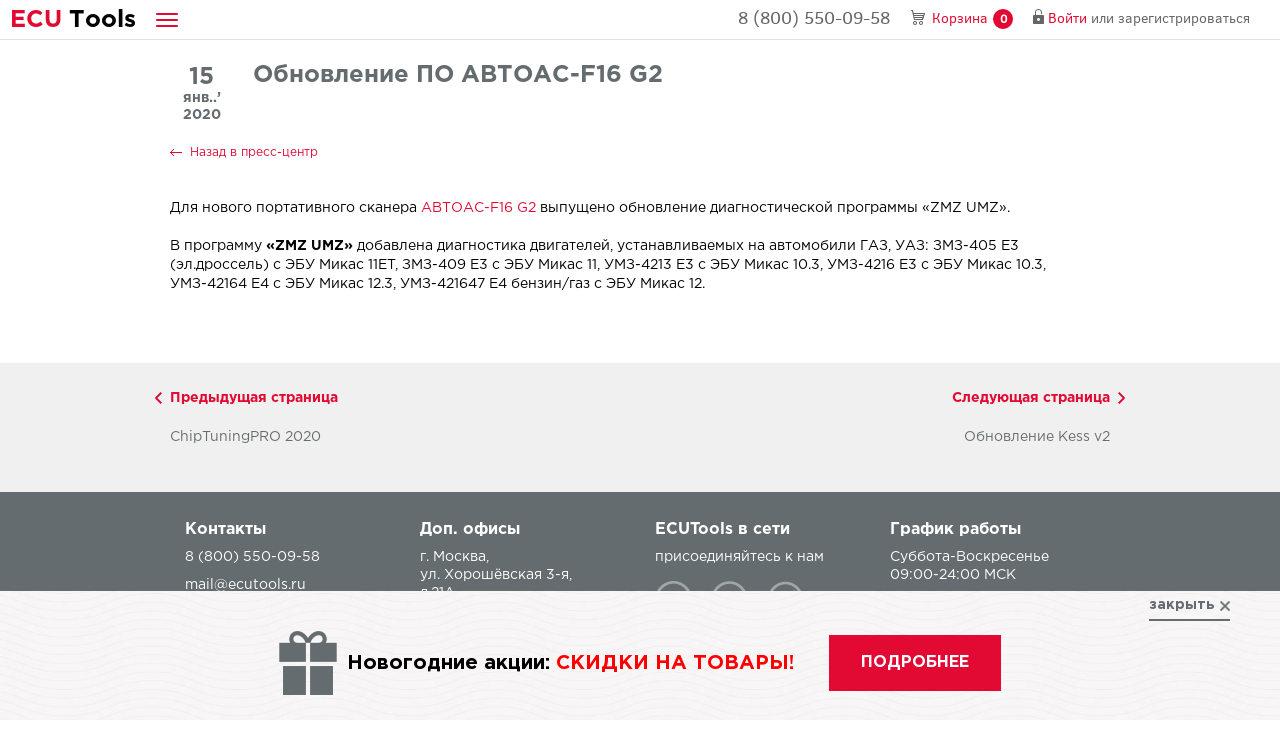

--- FILE ---
content_type: text/html; charset=UTF-8
request_url: https://ecutools.ru/publications/avtoas-F16G2-update-15012020/
body_size: 8141
content:
<!DOCTYPE html>
<html lang="ru">

    <head>
        <title>Обновление ПО АВТОАС-F16 G2</title>
        <meta name="google-site-verification" content="su485SpUewKMXmLINQ-YfcPKUeEAPYzM_q1iOYLpe34" />
        <!-- Google tag (gtag.js) -->
        <script async src="https://www.googletagmanager.com/gtag/js?id=G-HJ1DS87X47"></script>
        <script>
        window.dataLayer = window.dataLayer || [];
        function gtag(){dataLayer.push(arguments);}
        gtag('js', new Date());

        gtag('config', 'G-HJ1DS87X47');
        </script>

        <!-- Global Site Tag (gtag.js) - Google Analytics -->
        <script async src="https://www.googletagmanager.com/gtag/js?id=UA-48881667-1"></script>
        <script>
          window.dataLayer = window.dataLayer || [];
          function gtag(){dataLayer.push(arguments);}
          gtag('js', new Date());

          gtag('config', 'UA-48881667-1');
        </script>
        
        
        <!-- meta-->
        <!-- favicons-->
        <link rel="apple-touch-icon" sizes="180x180" href="/favicon-180.png">
        <link rel="icon" type="image/png" sizes="192x192" href="/favicon-192.png">
        <link rel="shortcut icon" href="/favicon.ico" type="image/x-icon">
        <!-- /favicons-->
        <!-- /meta-->
        <!-- default css-->
        <!--<link rel="stylesheet" href="/blocks/navbar/css/navbar.css">
        <link rel="stylesheet" href="/blocks/nav-pills/css/nav-pills.css">
        <link rel="stylesheet" href="/blocks/top-nav/css/top-nav.css">
        <link rel="stylesheet" href="/blocks/modals/css/modals.css">
        <link rel="stylesheet" href="/blocks/footer/css/footer.css">-->
        <!-- /default css-->
        <!-- page css-->
        <!--<link rel="stylesheet" href="blocks/top-slider/css/top-slider.css">
        <link rel="stylesheet" href="blocks/top-nav/css/top-nav.css">
        <link rel="stylesheet" href="blocks/equipment-selection/css/equipment-selection.css">
        <link rel="stylesheet" href="blocks/thumbnail/css/thumbnail.css">
        <link rel="stylesheet" href="blocks/ready-solutions/css/ready-solutions.css">
        <link rel="stylesheet" href="blocks/news-list/css/news-list.css">-->
        <!-- /page css-->
        <!-- vk pixel -->
        <script type="text/javascript">!function(){var t=document.createElement("script");t.type="text/javascript",t.async=!0,t.src="https://vk.com/js/api/openapi.js?154",t.onload=function(){VK.Retargeting.Init("VK-RTRG-248291-cTdX4"),VK.Retargeting.Hit()},document.head.appendChild(t)}();</script><noscript><img src="https://vk.com/rtrg?p=VK-RTRG-248291-cTdX4" style="position:fixed; left:-999px;" alt=""/></noscript>
        <!-- /vk pixel -->
        <!-- Facebook Pixel Code -->
        <script>
          !function(f,b,e,v,n,t,s)
          {if(f.fbq)return;n=f.fbq=function(){n.callMethod?
          n.callMethod.apply(n,arguments):n.queue.push(arguments)};
          if(!f._fbq)f._fbq=n;n.push=n;n.loaded=!0;n.version='2.0';
          n.queue=[];t=b.createElement(e);t.async=!0;
          t.src=v;s=b.getElementsByTagName(e)[0];
          s.parentNode.insertBefore(t,s)}(window, document,'script',
          'https://connect.facebook.net/en_US/fbevents.js');
          fbq('init', '143660559825295');
          fbq('track', 'PageView');
        </script>
        <noscript><img height="1" width="1" style="display:none"
          src="https://www.facebook.com/tr?id=143660559825295&ev=PageView&noscript=1"
        /></noscript>
        <!-- End Facebook Pixel Code -->
        <meta charset="utf-8">
<meta name="format-detection" content="telephone=no">
<meta name="viewport" content="width=device-width, initial-scale=1">
<meta http-equiv="X-UA-Compatible" content="IE=edge">
<meta name="HandheldFriendly" content="true">
<meta itemprop="image" content="https://ecutools.ru/img/og.png">
<meta name="twitter:card" value="summary">
<meta name="twitter:url" value="https://ecutools.ru/publications/avtoas-F16G2-update-15012020/">
<meta property="og:url" content="https://ecutools.ru/publications/avtoas-F16G2-update-15012020/">
<meta property="og:image" content="https://ecutools.ru/img/og.png">
<meta property="og:image:width" content="200">
<meta property="og:image:height" content="200">
<meta name="keywords" content="АВТОАС-F16 G2, ZMZ, UMZ, chip tuning, tuning, тюнинг, чип-тюнинг, оборудование, ECUTools">
<meta name="description" content="Для нового портативного сканера «АВТОАС-F16 G2» выпущено обновление диагностической программы &quot;ZMZ UMZ&quot;.">
<meta property="og:description" content="Для нового портативного сканера «АВТОАС-F16 G2» выпущено обновление диагностической программы &quot;ZMZ UMZ&quot;.">
<meta name="twitter:description" value="Для нового портативного сканера «АВТОАС-F16 G2» выпущено обновление диагностической программы &quot;ZMZ UMZ&quot;.">
<meta itemprop="description" content="Для нового портативного сканера «АВТОАС-F16 G2» выпущено обновление диагностической программы &quot;ZMZ UMZ&quot;.">
<meta property="og:title" content="Обновление ПО АВТОАС-F16 G2">
<meta name="twitter:title" value="Обновление ПО АВТОАС-F16 G2">
<meta itemprop="name" content="Обновление ПО АВТОАС-F16 G2">
<link href="/assets/7e12ccfc/css/jquery-ui.min.css" rel="stylesheet" media="none" onload="if(media!=&#039;all&#039;)media=&#039;all&#039;">
<link href="/assets/7e12ccfc/css/bootstrap.min.css" rel="stylesheet">
<link href="/assets/7e12ccfc/css/owl/owl.carousel.min.css" rel="stylesheet" media="none" onload="if(media!=&#039;all&#039;)media=&#039;all&#039;">
<link href="/assets/7e12ccfc/fancybox/jquery.fancybox.css" rel="stylesheet" media="none" onload="if(media!=&#039;all&#039;)media=&#039;all&#039;">
<link href="/assets/7e12ccfc/fonts/fonts.css" rel="stylesheet" media="none" onload="if(media!=&#039;all&#039;)media=&#039;all&#039;">
<link href="/assets/7e12ccfc/fonts/font-awesome.css" rel="stylesheet" media="none" onload="if(media!=&#039;all&#039;)media=&#039;all&#039;">
<link href="/assets/7e12ccfc/css/select2.min.css" rel="stylesheet" media="none" onload="if(media!=&#039;all&#039;)media=&#039;all&#039;">
<link href="/assets/7e12ccfc/css/select3.min.css" rel="stylesheet" media="none" onload="if(media!=&#039;all&#039;)media=&#039;all&#039;">
<link href="https://fonts.googleapis.com/css?family=Open+Sans" rel="stylesheet" media="none" onload="if(media!=&#039;all&#039;)media=&#039;all&#039;">
<link href="/assets/7e12ccfc/slick/slick.css" rel="stylesheet" media="none" onload="if(media!=&#039;all&#039;)media=&#039;all&#039;">
<link href="/assets/7e12ccfc/css/style.css" rel="stylesheet">
<link href="/assets/6824a350/css/news.css" rel="stylesheet">
<link href="/assets/6824a350/css/article.css" rel="stylesheet">
<link href="/assets/c68e2671/css/top-nav.css" rel="stylesheet">
<link href="/assets/c06f47da/css/nav-pills.css" rel="stylesheet">
<link href="/assets/dfde88cd/css/header.css" rel="stylesheet">
<link href="/assets/ae009470/css/navbar.css" rel="stylesheet">
<link href="/assets/b6c3b103/css/cartWidget.css" rel="stylesheet">
<link href="/assets/c594445e/css/login-form.css" rel="stylesheet" media="none" onload="if(media!=&#039;all&#039;)media=&#039;all&#039;">
<link href="/assets/b07b069c/css/forgot-password.css" rel="stylesheet" media="none" onload="if(media!=&#039;all&#039;)media=&#039;all&#039;">
<link href="/assets/a5337ab/css/registration-form.css" rel="stylesheet" media="none" onload="if(media!=&#039;all&#039;)media=&#039;all&#039;">
<link href="/assets/f0e34a7e/css/footer.css" rel="stylesheet">
<link href="/assets/d59d7030/sale-widget.css" rel="stylesheet">
<link href="/assets/58bcba1a/css/waiter.css" rel="stylesheet" media="none" onload="if(media!=&#039;all&#039;)media=&#039;all&#039;">
<link href="/assets/5f59d5fc/css/search.css" rel="stylesheet">
<link href="/assets/7d2b4812/jquery.arcticmodal-0.3.css" rel="stylesheet">
<link href="/assets/eb8190ac/modal-answer.css" rel="stylesheet">
<link href="/assets/f80d993c/hidden-block.css" rel="stylesheet">    </head>

    <body>
                <!-- body-->
        <!-- wrapper-->
        <div class="page-wrapper">
            <div class="header" itemscope="itemscope" itemtype="http://schema.org/LocalBusiness" itemref="_address3">
    
<nav class="navbar navbar-default">
	<div class="container-fluid">
		<div class="navbar-header">
			<a class="navbar-brand hidden-lg-1400" itemprop="name" href="/"><span class="navbar-brand--red"><span>E</span><span class="hidden-xs">CU</span></span><span class="hidden-xs">&nbsp;</span><span>T</span><span class="hidden-xs">ools</span></a>
			<ul class="nav navbar-nav navbar-dropdown">
				<li class="dropdown dropdown-inverse"><a class="dropdown-toggle" href="javascript:void(0);" data-toggle="dropdown" role="button" aria-haspopup="true" aria-expanded="false"><span class="icon-bar"></span><span class="icon-bar"></span><span class="icon-bar"></span></a>
					<ul class="dropdown-menu">
													<li class=""><a href="/chip-tuning/"><b>Чип-тюнинг</b></a></li>
													<li class=""><a href="/diagnosis/"><b>Диагностика</b></a></li>
													<li class=""><a href="/odometrs/"><b>Одометры</b></a></li>
													<li class=""><a href="/additional-equipment/"><b>Другое</b></a></li>
												<li class=""><a href="/kits/"><b>Комплекты</b></a></li>
						<li class=""><a href="http://ecuforum.ru/" target="_blank"><b>Форум</b></a></li>
						<li class="divider"></li>
						<li class=""><a href="/about-company/">Компания</a></li>
						<li class=""><a href="/brands/">Производители</a></li>
						<li class=""><a href="/publications/">Пресс-центр</a></li>
						<li class=""><a href="/guarantee/">Гарантия</a></li>
						<li class=""><a href="/oplata-i-doctavka/">Доставка и оплата</a></li>
						<li class=""><a href="/pages/bonuses/">Бонусы</a></li>
						<li class=""><a href="/exhibition/">Выставка</a></li>
						<li class=""><a href="/contacts/">Контакты</a></li>
											</ul>
				</li>
			</ul>
			<a class="nav__filter-trigger" href="#"></a>
		</div>
		<div class="navbar__inner">
			<div class="collapse navbar-collapse" id="navbar-collapse-1">
				<ul class="nav navbar-nav navbar-nav-collapse">
					<li class=""><a href="/about-company/">Компания</a></li>
					<li class=""><a href="/brands/">Производители</a></li>
					<li class=""><a href="/publications/">Пресс-центр</a></li>
					<li class=""><a href="/guarantee/">Гарантия</a></li>
					<li class=""><a href="/oplata-i-doctavka/">Доставка и оплата</a></li>
					<li class=""><a href="/pages/bonuses/">Бонусы</a></li>
					<li class=""><a href="/exhibition/">Выставка</a></li>
					<li class=""><a href="/contacts/">Контакты</a></li>
									</ul>
			</div>
			<ul class="nav navbar-nav">
				<li class="nav__phone">
					<a href="tel:88005500958">
						<div class="phone-icon"></div><span itemprop="telephone">8 (800) 550-09-58</span>
					</a>
				</li>
				
<li class="nav__basket">
	<a id="cart" href="/cart/" data-product-url="/catalog/product-data/" data-update-url="/cart/cart-data/"><span> Корзина</span><span class="badge cart-counter">0</span></a>
</li>

				
				<li class="nav__registration">
	<div class="modal fade" id="remember-modal" tabindex="-1" role="dialog">
		<div class="modal-dialog" role="document">
			<div class="modal-content">
                            <form id="w0" class="forgot-form" action="/users/forgot-password/" method="post">
<input type="hidden" name="_csrf" value="L7W-ttHx7xt6ztMVe-7jiVwj7k8rAh6j8raw-3dJQHtf8ezTp4mFVTaZq3I9hYL8cRSBO3Q0Z-GihuK9PgUrKw==">				<div class="modal-header modal-header--simple">
                                    <button class="close" type="button" data-dismiss="modal" aria-label="Close"><span aria-hidden="true">×</span></button>
                                </div>
				<div class="modal-body">
					<div class="modal-title">Восстановление пароля</div>
                                        <div class=" field-forgotpasswordform-email required">
<label class="control-label" for="forgotpasswordform-email">Email</label><input type="text" id="forgotpasswordform-email" class="form-control" name="ForgotPasswordForm[email]" aria-required="true">
</div>					<p class="small-text">На email, указанный вами при регистрации, будет отправлена инструкция по восстановлению пароля.</p>
                                        <div class='recaptcha-container' id='recaptcha-forgot'></div>
				</div>
                            <div class="modal-footer">
                                <input type="submit" class="btn btn-primary recaptcha-button" value="Напомнить" data-recaptcha-id="recaptcha-forgot">                            </div>
                            </form>			</div>
			<!-- /.modal-content-->
		</div>
		<!-- /.modal-dialog-->
	</div>

        <div class="modal fade" id="forgot-success" tabindex="-1" role="dialog">
                <div class="modal-dialog" role="document">
                        <div class="modal-content">
                                <div class="modal-header modal-header--simple"><button class="close" type="button" data-dismiss="modal" aria-label="Close"><span aria-hidden="true">×</span></button></div>
                                <div class="modal-body">
                                        <div class="modal-title">Временный доступ успешно создан</div>
                                        <p class="modal-text">Информация направлена на Ваш email адрес.</p>
                                </div>
                                <div class="modal-footer"><button class="btn btn-primary OK-button" type="button">OK</button></div>
                        </div>
                </div>
        </div>

        <div class="modal fade" id="forgot-error" tabindex="-1" role="dialog">
                <div class="modal-dialog" role="document">
                        <div class="modal-content">
                                <div class="modal-header modal-header--simple"><button class="close" type="button" data-dismiss="modal" aria-label="Close"><span aria-hidden="true">×</span></button></div>
                                <div class="modal-body">
                                        <div class="modal-title">Ошибка</div>
                                        <p class="modal-text">Не удалось создать временный доступ. Если ошибка повторится, обратитесь к администрации сайта</p>
                                </div>
                                <div class="modal-footer"><button class="btn btn-primary OK-button" type="button">OK</button></div>
                        </div>
                </div>
        </div>

<a class="nav__login-btn" href="#" data-toggle="modal" data-target="#auth"><span>Войти</span></a>
    <div class="modal fade" id="auth" tabindex="-1" role="dialog">
		<div class="modal-dialog" role="document">
			<div class="modal-content">
				<div class="modal-header"><button class="close" type="button" data-dismiss="modal" aria-label="Close"><span aria-hidden="true">×</span></button>
					<div class="modal-title">Войти</div>
				</div>
                                    <form id="w1" class="popup-form auth-form" action="/users/login/" method="post">
<input type="hidden" name="_csrf" value="L7W-ttHx7xt6ztMVe-7jiVwj7k8rAh6j8raw-3dJQHtf8ezTp4mFVTaZq3I9hYL8cRSBO3Q0Z-GihuK9PgUrKw=="><div class="modal-body"><div class="form-group field-loginform-email">
<label class="control-label" for="loginform-email">E-mail адрес или логин</label>
<input type="text" id="loginform-email" class="form-control" name="LoginForm[email]">

<div class="help-block"></div>
</div><div class="form-group field-loginform-password">
<label class="control-label" for="loginform-password">Пароль / <a href="#" class="forgot-link">Забыли пароль?</a>
</label>
<input type="password" id="loginform-password" class="form-control" name="LoginForm[password]">

<div class="help-block"></div>
</div><div class="checkbox field-loginform-rememberme">
<input type="hidden" name="LoginForm[rememberMe]" value="0"><input type="checkbox" id="loginform-rememberme" name="LoginForm[rememberMe]" value="1"><label class="control-label" for="loginform-rememberme">Запомнить меня</label>
</div></div><div class="modal-footer"><button type="submit" class="btn btn-primary">Войти</button><a class="modal-reg" href="#" data-toggle="modal" data-target="#registration">Зарегистрироваться</a></div></form>                        </div>
                </div>
    </div>
<span> или </span><a href="#registration" class="nav__registration-btn hidden-xs" data-toggle="modal" data-target="#registration"><span>зарегистрироваться</span></a>
    <div class="modal fade" id="registration" tabindex="-1" role="dialog">
		<div class="modal-dialog" role="document">
			<div class="modal-content">
				<div class="modal-header"><button class="close" type="button" data-dismiss="modal" aria-label="Close"><span aria-hidden="true">×</span></button>
					<div class="modal-title">Регистрация</div>
				</div>
                                    <form id="w2" class="popup-form reg-form" action="/users/register/" method="post">
<input type="hidden" name="_csrf" value="L7W-ttHx7xt6ztMVe-7jiVwj7k8rAh6j8raw-3dJQHtf8ezTp4mFVTaZq3I9hYL8cRSBO3Q0Z-GihuK9PgUrKw=="><div class="modal-body"><div class="form-group field-user-email required">
<label class="control-label" for="user-email">E-mail адрес</label>
<input type="text" id="user-email" class="form-control" name="User[email]" aria-required="true">

<div class="help-block"></div>
</div><div class="form-group field-user-password required">
<label class="control-label" for="user-password">Пароль</label>
<input type="password" id="user-password" class="form-control" name="User[password]" value="" aria-required="true">

<div class="help-block"></div>
</div><div class="form-group field-user-passwordrepeat">
<label class="control-label" for="user-passwordrepeat">Пароль повторно</label>
<input type="password" id="user-passwordrepeat" class="form-control" name="User[passwordRepeat]" value="">

<div class="help-block"></div>
</div><div class="recaptcha-container" id="recaptcha-register"></div></div><div class="modal-footer"><button type="submit" class="btn btn-primary recaptcha-button" data-recaptcha-id="recaptcha-register">Зарегистрироваться</button><a class="modal-reg" href="#" data-toggle="modal" data-target="#auth">Есть аккаунт?</a></div></form>                        </div>
                </div>
    </div>
</li>				<!--<li class="nav__search hidden-lg-1400">
                                    <a href="#" class="site-search" data-place='.nav__search-place' data-with-icon='1'><i class="fa fa-search"></i></a>
                                    <div class="nav__search-place"></div>
				</li>-->
			</ul>
		</div>
	</div>
</nav>
</div>            <!-- content-->
            <div class="page-content">
                <div class="container">
    <div class="top-nav">
	<div class="container">
		<div class="row visible-lg">
                        <div class="col-md-2 visible-lg"><a href="/"><img class="logo" src="/assets/c68e2671/img/logo.svg" alt=""/></a></div>
			<div class="col-md-9">
                                <ul class="nav nav-pills ">
            <li class=""><a href="/chip-tuning/" >Чип-тюнинг</a></li>
            <li class=""><a href="/diagnosis/" >Диагностика</a></li>
            <li class=""><a href="/odometrs/" >Одометры</a></li>
            <li class=""><a href="/additional-equipment/" >Другое</a></li>
            <li class=""><a href="/kits/" >Комплекты</a></li>
            <li class=""><a href="http://ecuforum.ru/" target="_blank">Форум</a></li>
    </ul>			</div>
			<!--<div class="col-md-1">
                            <ul class="nav nav-pills nav-pills--search">
            <li class=""><a href="#" class="site-search" data-place=".top-nav__search-place"><i class="fa fa-search"></i></a></li>
    </ul>			</div>-->
		</div>
                <div class="top-nav__search-block-holder row">
                    <div class="col-lg-2"></div>
                    <div class="top-nav__search-place col-lg-9"></div>
                </div>
	</div>
</div>
</div>
<div class="article news-article">
    <div class="container">
        <div class="row">
            <div class="col-xs-12">
                <div class="flex">
                    <div class="article__date"><span><b>15</b> янв..’ 2020</span></div>
                    <div class="article__caption">Обновление ПО АВТОАС-F16 G2</div>
                </div>
            </div>
        </div>
        <div class="row">
            <div class="col-xs-12"><a class="back-link" href="/publications/">Назад в пресс-центр</a></div>
        </div>
        <div class="row">
            <div class="col-xs-12">
                <p>Для нового портативного сканера <a href="https://ecutools.ru/diagnosis/autoas-f16-g2/">АВТОАС-F16 G2</a> выпущено обновление диагностической программы &laquo;ZMZ UMZ&raquo;.</p>

<p>В&nbsp;программу <strong>&laquo;ZMZ UMZ&raquo;</strong> добавлена диагностика двигателей, устанавливаемых на&nbsp;автомобили ГАЗ, УАЗ: ЗМЗ-405 Е3 (эл.дроссель) с&nbsp;ЭБУ Микас 11ET, ЗМЗ-409 Е3 с&nbsp;ЭБУ Микас 11, УМЗ-4213 E3 с&nbsp;ЭБУ Микас 10.3, УМЗ-4216 E3 с&nbsp;ЭБУ Микас 10.3, УМЗ-42164 E4 с&nbsp;ЭБУ Микас 12.3, УМЗ-421647 E4 бензин/газ с&nbsp;ЭБУ Микас 12.</p>
            </div>
        </div>
            </div>
    <div class="article__footer">
        <div class="container">
            <div class="row">
                                <div class="col-xs-6 text-left"><a class="article__prev-page" href="/publications/ctp-update-17012020/">Предыдущая страница</a>
                    <p>ChipTuningPRO 2020</p>
                </div>
                                                <div class="col-xs-6 text-right pull-right"><a class="article__next-page" href="/publications/Kessv2-update-14012020/">Следующая страница</a>
                    <p>Обновление Kess v2</p>
                </div>
                            </div>
        </div>
    </div>
</div>
            </div>
            <!-- /content-->
        <div class="footer">
	<div class="container">
		<div class="row">
			<div class="col-md-3 col-sm-6 col-xs-12">
                                <div class="footer__contacts" itemscope="itemscope" itemtype="http://schema.org/LocalBusiness">
                                    <div class="footer__title">Контакты</div>
                                    <a class="footer__info-item" href="tel:88005500958">
                                        <span itemprop="telephone">8 (800) 550-09-58</span>
                                    </a>
                                    <a class="footer__info-item" href="mailto:mail@ecutools.ru" itemprop="email">
                                        mail@ecutools.ru                                    </a>
                                </div>
                                <div class="footer__office" id="_address3" itemprop="address" itemscope="itemscope" itemtype="http://schema.org/PostalAddress"> 
				    <div class="footer__title">Главный офис:</div>
                                    <div class="footer__info-item">
                                        <span itemprop="addressCountry">Россия</span>,
					<span itemprop="addressLocality">Вологда</span>
					<span itemprop="streetAddress">ул. Чехова, д. 29</span>
                                    </div>
                                </div>

			</div>
			<div class="col-md-3 col-sm-6 col-xs-12">
                            <div class="footer__extra-addresses">
                                <div class="footer__title">Доп. офисы</div>
                                <div class="footer__info-item">г. Москва,<br />ул. Хорошёвская 3-я,<br />д.21А.</div>
                                <div class="footer__info-item">г. Санкт-Петербург,<br />ул. Ленсовета, 81.</div>
                                <div class="footer__info-item">г. Хабаровск,<br />переулок Степной, д. 6.</div>
                                <div class="footer__info-item">г. Казань,<br />ул. Натана Рахлина, д. 5</div>
                                <div class="footer__info-item">г. Краснодар,<br />ул. Агрохимическая д. 109</div>
                                <div class="footer__info-item">г. Новосибирск,<br />Красный проспект, д. 163А,<br />1 этаж, 4 офис</div>
                            </div>
			</div>
			<div class="col-md-3 col-sm-6 col-xs-12">
				<div class="footer__title">ECUTools в сети</div>
				<div class="footer__info-item">присоединяйтесь к нам</div>
				<div class="social-links-block">
					<a href="https://vk.com/ecutools" class="social-link social-link--vk" target="_blank"></a>
										                                        <a href="https://www.youtube.com/channel/UC-u1kq2J-lXKJATxyBnDhAQ/" class="social-link social-link--youtube" target="_blank"></a>
                                        <a href="https://t.me/ecutoolsru" class="social-link social-link--telegram" target="_blank"></a>
				</div>
			</div>
			<div class="col-md-3 col-sm-6 col-xs-12">
                                <div class="footer__schedule">
				    <div class="footer__title">График работы</div>
                                    <div class="footer__info-item">Суббота-Воскресенье 09:00-24:00 МСК</div>
                                    <div class="footer__info-item">Понедельник-Пятница 09:00-24:00 МСК</div> 
                                </div>
							</div>
		</div>
	</div>
	<div class="container">
		<div class="row">
			<div class="col-xs-12">
				<div class="navbar navbar-inverse visible-lg">
					<ul class="nav navbar-nav">
						<li class="active"><a href="/about-company/">Компания</a></li>
						<li><a href="/brands/">Производители</a></li>
						<li><a href="/publications/">Пресс-центр</a></li>
						<li><a href="/guarantee/">Гарантия</a></li>
						<li><a href="/oplata-i-doctavka/">Доставка и оплата</a></li>
						<li><a href="/pages/bonuses/">Бонусы</a></li>
						<li><a href="/contacts/">Контакты</a></li>
					</ul>
				</div>
			</div>
		</div>
		<div class="row">
			<div class="col-xs-12 text-center">
				<p>© 2026 <b>ECUTools</b>. Все права защищены.</p>
			</div>
		</div>
		<div class="row">
			<div class="col-xs-12 text-center">
				Разработка и продвижение - <a class="mstudio" href="https://mehed.pro" target="_blank">mStudio</a>
			</div>
		</div>
	</div>
</div>
        
<div class="sale-widget">
    <div class="sale-widget__container container">
        <div class="sale-widget__info">
            <img src="/assets/d59d7030/images/gift.png" alt="" class="sale-widget__icon">
            <div class="sale-widget__title">
                Новогодние акции: <span style="color: red">СКИДКИ НА ТОВАРЫ!</span>
            </div>
            <a href="https://ecutools.ru/publications/all-news-in-one-19-12-2025/" class="sale-widget__button">подробнее</a>
        </div>
        <a href="#" class="sale-widget__close">закрыть</a>
    </div>
</div>
        </div>
        <!-- /wrapper-->
        <!-- scripts block-->
        <!--<script src="blocks/navbar/js/navbar.js"></script>
        <script src="blocks/top-slider/js/top-slider.js"></script>
        <script src="blocks/top-nav/js/top-nav.js"></script>
        <script src="blocks/equipment-selection/js/equipment-selection.js"></script>
        <script src="blocks/modals/js/modals.js"></script>
        <script src="blocks/ready-solutions/js/ready-solutions.js"></script>-->
        <!-- /scripts block-->
        
        
                
<div class="waiter">
    <div class="waiter__underlayer"></div>
    <div class="waiter__holder">
        <div class="waiter__circle"></div>
    </div>
</div>        <div class='search-block-default-place'>
    <div class="search-block ">
        <div class="input-group"><input class="search-block__text form-control" type="text" placeholder="Поиск по сайту" />
            <div class="input-group-btn">
                <input class="search-block__submitter form-control btn btn-primary" type="button" value="Поиск" data-url="/search/?q=__data__" />
                <span class="search-block__submitter search-block__submitter--with-icon btn btn-primary" data-url="/search/?q=__data__"><i class="fa fa-search"></i></span>
            </div>
        </div>
    </div>
</div>        <div class="hidden-block">
        <div class="modal-answer modal-answer--success">
        <div class="modal-answer__header">
            <div class="modal-answer__close arcticmodal-close">×</div>
            <img src="/assets/eb8190ac/images/wrong.png" alt=""
                class="modal-answer__img modal-answer__img--wrong">
            <img src="/assets/eb8190ac/images/success.png" alt=""
                class="modal-answer__img modal-answer__img--success">
            <div class="modal-answer__title modal-answer__title--wrong">
                <span class="modal-answer__title-bg">Произошла ошибка...</span>
                Пожалуйста, повторите запрос позже
            </div>
            <div class="modal-answer__title modal-answer__title--success">
                <span class="modal-answer__title-bg">Ваша заявка успешно отправлена!</span>
                Наш менеджер свяжется с Вами в ближайшее время.
            </div>
        </div>
    </div>
</div>
        <!-- /body-->
        <script src="/assets/4e788507/jquery.min.js"></script>
<script src="/assets/58eefd91/yii.js"></script>
<script src="https://code.jquery.com/ui/1.12.1/jquery-ui.min.js"></script>
<script src="/assets/7e12ccfc/js/bootstrap.min.js"></script>
<script src="/assets/7e12ccfc/js/owl.carousel.min.js"></script>
<script src="/assets/7e12ccfc/js/jquery.sticky.min.js"></script>
<script src="/assets/7e12ccfc/js/select2.min.js"></script>
<script src="/assets/7e12ccfc/fancybox/jquery.fancybox.min.js"></script>
<script src="/assets/7e12ccfc/js/jquery.cookie.min.js"></script>
<script src="/assets/7e12ccfc/slick/slick.js"></script>
<script src="https://api-maps.yandex.ru/2.1/?lang=ru_RU"></script>
<script src="/assets/7e12ccfc/js/index.js"></script>
<script src="/assets/6824a350/js/news.js"></script>
<script src="/assets/6824a350/js/article.js"></script>
<script src="/assets/c68e2671/js/top-nav.js"></script>
<script src="/assets/c06f47da/js/nav-pills.js"></script>
<script src="/assets/dfde88cd/js/header.js"></script>
<script src="/assets/ae009470/js/navbar.js"></script>
<script src="/assets/b6c3b103/js/cartWidget.js"></script>
<script src="/assets/c594445e/js/login-form.js" async="async"></script>
<script src="/assets/b07b069c/js/forgot-password.js" async="async"></script>
<script src="/assets/58eefd91/yii.validation.js"></script>
<script src="/assets/58eefd91/yii.activeForm.js"></script>
<script src="/assets/a5337ab/js/registration-form.js" async="async"></script>
<script src="/assets/f0e34a7e/js/footer.js"></script>
<script src="/assets/d59d7030/sale-widget.js"></script>
<script src="/assets/58bcba1a/js/waiter.js" async="async"></script>
<script src="/assets/5f59d5fc/js/search.js" async="async"></script>
<script src="/assets/7d2b4812/jquery.arcticmodal-0.3.min.js"></script>
<script src="/assets/eb8190ac/modal-answer.js"></script>
<script>jQuery(function ($) {

jQuery('#w1').yiiActiveForm([{"id":"loginform-email","name":"email","container":".field-loginform-email","input":"#loginform-email","enableAjaxValidation":true,"validate":function (attribute, value, messages, deferred, $form) {yii.validation.required(value, messages, {"message":"Необходимо заполнить «E-mail адрес»."});yii.validation.string(value, messages, {"message":"Значение «E-mail адрес» должно быть строкой.","max":255,"tooLong":"Значение «E-mail адрес» должно содержать максимум 255 символов.","skipOnEmpty":1});}},{"id":"loginform-password","name":"password","container":".field-loginform-password","input":"#loginform-password","enableAjaxValidation":true,"validate":function (attribute, value, messages, deferred, $form) {yii.validation.string(value, messages, {"message":"Значение «Пароль» должно быть строкой.","max":255,"tooLong":"Значение «Пароль» должно содержать максимум 255 символов.","skipOnEmpty":1});yii.validation.required(value, messages, {"message":"Необходимо заполнить «Пароль»."});}},{"id":"loginform-rememberme","name":"rememberMe","container":".field-loginform-rememberme","input":"#loginform-rememberme","enableAjaxValidation":true,"validate":function (attribute, value, messages, deferred, $form) {yii.validation.number(value, messages, {"pattern":/^[+-]?\d+$/,"message":"Значение «Запомнить меня» должно быть целым числом.","min":0,"tooSmall":"Значение «Запомнить меня» должно быть не меньше 0.","max":1,"tooBig":"Значение «Запомнить меня» не должно превышать 1.","skipOnEmpty":1});}}], []);
jQuery('#w2').yiiActiveForm([{"id":"user-email","name":"email","container":".field-user-email","input":"#user-email","enableAjaxValidation":true,"validate":function (attribute, value, messages, deferred, $form) {yii.validation.required(value, messages, {"message":"Необходимо заполнить «E-mail адрес»."});yii.validation.email(value, messages, {"pattern":/^[a-zA-Z0-9!#$%&'*+\/=?^_`{|}~-]+(?:\.[a-zA-Z0-9!#$%&'*+\/=?^_`{|}~-]+)*@(?:[a-zA-Z0-9](?:[a-zA-Z0-9-]*[a-zA-Z0-9])?\.)+[a-zA-Z0-9](?:[a-zA-Z0-9-]*[a-zA-Z0-9])?$/,"fullPattern":/^[^@]*<[a-zA-Z0-9!#$%&'*+\/=?^_`{|}~-]+(?:\.[a-zA-Z0-9!#$%&'*+\/=?^_`{|}~-]+)*@(?:[a-zA-Z0-9](?:[a-zA-Z0-9-]*[a-zA-Z0-9])?\.)+[a-zA-Z0-9](?:[a-zA-Z0-9-]*[a-zA-Z0-9])?>$/,"allowName":false,"message":"Значение «E-mail адрес» не является правильным email адресом.","enableIDN":false,"skipOnEmpty":1});}},{"id":"user-password","name":"password","container":".field-user-password","input":"#user-password","enableAjaxValidation":true,"validate":function (attribute, value, messages, deferred, $form) {yii.validation.required(value, messages, {"message":"Необходимо заполнить «Пароль»."});yii.validation.string(value, messages, {"message":"Значение «Пароль» должно быть строкой.","min":6,"tooShort":"Значение «Пароль» должно содержать минимум 6 символов.","max":255,"tooLong":"Значение «Пароль» должно содержать максимум 255 символов.","skipOnEmpty":1});}},{"id":"user-passwordrepeat","name":"passwordRepeat","container":".field-user-passwordrepeat","input":"#user-passwordrepeat","enableAjaxValidation":true,"validate":function (attribute, value, messages, deferred, $form) {yii.validation.compare(value, messages, {"operator":"==","type":"string","compareAttribute":"user-password","compareAttributeName":"User[password]","skipOnEmpty":1,"message":"Значение «Пароль повторно» должно быть равно «Пароль»."}, $form);}}], []);
});</script>        
        <!-- Google Analytics counter -->
        <script>
          (function(i,s,o,g,r,a,m){i['GoogleAnalyticsObject']=r;i[r]=i[r]||function(){
          (i[r].q=i[r].q||[]).push(arguments)},i[r].l=1*new Date();a=s.createElement(o),
          m=s.getElementsByTagName(o)[0];a.async=1;a.src=g;m.parentNode.insertBefore(a,m)
          })(window,document,'script','//www.google-analytics.com/analytics.js','ga');

          ga('create', 'UA-48881667-1', 'auto');
          ga('send', 'pageview');

        </script>
        <!-- /Google Analytics counter -->
        
        <!-- Yandex.Metrika counter -->
        <script type="text/javascript" >
            (function(m,e,t,r,i,k,a){m[i]=m[i]||function(){(m[i].a=m[i].a||[]).push(arguments)};
            m[i].l=1*new Date();k=e.createElement(t),a=e.getElementsByTagName(t)[0],k.async=1,k.src=r,a.parentNode.insertBefore(k,a)})
            (window, document, "script", "https://mc.yandex.ru/metrika/tag.js", "ym");

            ym(36626820, "init", {
                clickmap:true,
                trackLinks:true,
                accurateTrackBounce:true,
                webvisor:true,
                ecommerce:"dataLayer"
            });
        </script>
        <!-- /Yandex.Metrika counter -->

        <script>
            function onloadRecaptcha() {
                $('.recaptcha-container').each(function(){
                    var rId = $(this).attr('id');
                    window['recaptcha-'+rId] = false;
                    grecaptcha.render(this, {
                        'sitekey': '6LdTfX4iAAAAAMkjzef1SSK9w4e07-yWXGFckMz2',
                        'callback': function(){ window['recaptcha-'+rId] = true; $('#'+rId).css('border', 'none'); }
                    });
                });
            }
            $('.recaptcha-button').on('click', function(e){
                if (!window['recaptcha-'+$(this).attr('data-recaptcha-id')]) {
                    $('#'+$(this).attr('data-recaptcha-id')).css('border', '1px solid red');
                    e.preventDefault();
                    e.stopPropagation();
                    return false;
                }
            });
        </script>
        <script src="https://www.google.com/recaptcha/api.js?onload=onloadRecaptcha&render=explicit" async defer></script>
    </body>

</html>


--- FILE ---
content_type: text/html; charset=utf-8
request_url: https://www.google.com/recaptcha/api2/anchor?ar=1&k=6LdTfX4iAAAAAMkjzef1SSK9w4e07-yWXGFckMz2&co=aHR0cHM6Ly9lY3V0b29scy5ydTo0NDM.&hl=en&v=N67nZn4AqZkNcbeMu4prBgzg&size=normal&anchor-ms=20000&execute-ms=30000&cb=r3lgl8n5i4f9
body_size: 49610
content:
<!DOCTYPE HTML><html dir="ltr" lang="en"><head><meta http-equiv="Content-Type" content="text/html; charset=UTF-8">
<meta http-equiv="X-UA-Compatible" content="IE=edge">
<title>reCAPTCHA</title>
<style type="text/css">
/* cyrillic-ext */
@font-face {
  font-family: 'Roboto';
  font-style: normal;
  font-weight: 400;
  font-stretch: 100%;
  src: url(//fonts.gstatic.com/s/roboto/v48/KFO7CnqEu92Fr1ME7kSn66aGLdTylUAMa3GUBHMdazTgWw.woff2) format('woff2');
  unicode-range: U+0460-052F, U+1C80-1C8A, U+20B4, U+2DE0-2DFF, U+A640-A69F, U+FE2E-FE2F;
}
/* cyrillic */
@font-face {
  font-family: 'Roboto';
  font-style: normal;
  font-weight: 400;
  font-stretch: 100%;
  src: url(//fonts.gstatic.com/s/roboto/v48/KFO7CnqEu92Fr1ME7kSn66aGLdTylUAMa3iUBHMdazTgWw.woff2) format('woff2');
  unicode-range: U+0301, U+0400-045F, U+0490-0491, U+04B0-04B1, U+2116;
}
/* greek-ext */
@font-face {
  font-family: 'Roboto';
  font-style: normal;
  font-weight: 400;
  font-stretch: 100%;
  src: url(//fonts.gstatic.com/s/roboto/v48/KFO7CnqEu92Fr1ME7kSn66aGLdTylUAMa3CUBHMdazTgWw.woff2) format('woff2');
  unicode-range: U+1F00-1FFF;
}
/* greek */
@font-face {
  font-family: 'Roboto';
  font-style: normal;
  font-weight: 400;
  font-stretch: 100%;
  src: url(//fonts.gstatic.com/s/roboto/v48/KFO7CnqEu92Fr1ME7kSn66aGLdTylUAMa3-UBHMdazTgWw.woff2) format('woff2');
  unicode-range: U+0370-0377, U+037A-037F, U+0384-038A, U+038C, U+038E-03A1, U+03A3-03FF;
}
/* math */
@font-face {
  font-family: 'Roboto';
  font-style: normal;
  font-weight: 400;
  font-stretch: 100%;
  src: url(//fonts.gstatic.com/s/roboto/v48/KFO7CnqEu92Fr1ME7kSn66aGLdTylUAMawCUBHMdazTgWw.woff2) format('woff2');
  unicode-range: U+0302-0303, U+0305, U+0307-0308, U+0310, U+0312, U+0315, U+031A, U+0326-0327, U+032C, U+032F-0330, U+0332-0333, U+0338, U+033A, U+0346, U+034D, U+0391-03A1, U+03A3-03A9, U+03B1-03C9, U+03D1, U+03D5-03D6, U+03F0-03F1, U+03F4-03F5, U+2016-2017, U+2034-2038, U+203C, U+2040, U+2043, U+2047, U+2050, U+2057, U+205F, U+2070-2071, U+2074-208E, U+2090-209C, U+20D0-20DC, U+20E1, U+20E5-20EF, U+2100-2112, U+2114-2115, U+2117-2121, U+2123-214F, U+2190, U+2192, U+2194-21AE, U+21B0-21E5, U+21F1-21F2, U+21F4-2211, U+2213-2214, U+2216-22FF, U+2308-230B, U+2310, U+2319, U+231C-2321, U+2336-237A, U+237C, U+2395, U+239B-23B7, U+23D0, U+23DC-23E1, U+2474-2475, U+25AF, U+25B3, U+25B7, U+25BD, U+25C1, U+25CA, U+25CC, U+25FB, U+266D-266F, U+27C0-27FF, U+2900-2AFF, U+2B0E-2B11, U+2B30-2B4C, U+2BFE, U+3030, U+FF5B, U+FF5D, U+1D400-1D7FF, U+1EE00-1EEFF;
}
/* symbols */
@font-face {
  font-family: 'Roboto';
  font-style: normal;
  font-weight: 400;
  font-stretch: 100%;
  src: url(//fonts.gstatic.com/s/roboto/v48/KFO7CnqEu92Fr1ME7kSn66aGLdTylUAMaxKUBHMdazTgWw.woff2) format('woff2');
  unicode-range: U+0001-000C, U+000E-001F, U+007F-009F, U+20DD-20E0, U+20E2-20E4, U+2150-218F, U+2190, U+2192, U+2194-2199, U+21AF, U+21E6-21F0, U+21F3, U+2218-2219, U+2299, U+22C4-22C6, U+2300-243F, U+2440-244A, U+2460-24FF, U+25A0-27BF, U+2800-28FF, U+2921-2922, U+2981, U+29BF, U+29EB, U+2B00-2BFF, U+4DC0-4DFF, U+FFF9-FFFB, U+10140-1018E, U+10190-1019C, U+101A0, U+101D0-101FD, U+102E0-102FB, U+10E60-10E7E, U+1D2C0-1D2D3, U+1D2E0-1D37F, U+1F000-1F0FF, U+1F100-1F1AD, U+1F1E6-1F1FF, U+1F30D-1F30F, U+1F315, U+1F31C, U+1F31E, U+1F320-1F32C, U+1F336, U+1F378, U+1F37D, U+1F382, U+1F393-1F39F, U+1F3A7-1F3A8, U+1F3AC-1F3AF, U+1F3C2, U+1F3C4-1F3C6, U+1F3CA-1F3CE, U+1F3D4-1F3E0, U+1F3ED, U+1F3F1-1F3F3, U+1F3F5-1F3F7, U+1F408, U+1F415, U+1F41F, U+1F426, U+1F43F, U+1F441-1F442, U+1F444, U+1F446-1F449, U+1F44C-1F44E, U+1F453, U+1F46A, U+1F47D, U+1F4A3, U+1F4B0, U+1F4B3, U+1F4B9, U+1F4BB, U+1F4BF, U+1F4C8-1F4CB, U+1F4D6, U+1F4DA, U+1F4DF, U+1F4E3-1F4E6, U+1F4EA-1F4ED, U+1F4F7, U+1F4F9-1F4FB, U+1F4FD-1F4FE, U+1F503, U+1F507-1F50B, U+1F50D, U+1F512-1F513, U+1F53E-1F54A, U+1F54F-1F5FA, U+1F610, U+1F650-1F67F, U+1F687, U+1F68D, U+1F691, U+1F694, U+1F698, U+1F6AD, U+1F6B2, U+1F6B9-1F6BA, U+1F6BC, U+1F6C6-1F6CF, U+1F6D3-1F6D7, U+1F6E0-1F6EA, U+1F6F0-1F6F3, U+1F6F7-1F6FC, U+1F700-1F7FF, U+1F800-1F80B, U+1F810-1F847, U+1F850-1F859, U+1F860-1F887, U+1F890-1F8AD, U+1F8B0-1F8BB, U+1F8C0-1F8C1, U+1F900-1F90B, U+1F93B, U+1F946, U+1F984, U+1F996, U+1F9E9, U+1FA00-1FA6F, U+1FA70-1FA7C, U+1FA80-1FA89, U+1FA8F-1FAC6, U+1FACE-1FADC, U+1FADF-1FAE9, U+1FAF0-1FAF8, U+1FB00-1FBFF;
}
/* vietnamese */
@font-face {
  font-family: 'Roboto';
  font-style: normal;
  font-weight: 400;
  font-stretch: 100%;
  src: url(//fonts.gstatic.com/s/roboto/v48/KFO7CnqEu92Fr1ME7kSn66aGLdTylUAMa3OUBHMdazTgWw.woff2) format('woff2');
  unicode-range: U+0102-0103, U+0110-0111, U+0128-0129, U+0168-0169, U+01A0-01A1, U+01AF-01B0, U+0300-0301, U+0303-0304, U+0308-0309, U+0323, U+0329, U+1EA0-1EF9, U+20AB;
}
/* latin-ext */
@font-face {
  font-family: 'Roboto';
  font-style: normal;
  font-weight: 400;
  font-stretch: 100%;
  src: url(//fonts.gstatic.com/s/roboto/v48/KFO7CnqEu92Fr1ME7kSn66aGLdTylUAMa3KUBHMdazTgWw.woff2) format('woff2');
  unicode-range: U+0100-02BA, U+02BD-02C5, U+02C7-02CC, U+02CE-02D7, U+02DD-02FF, U+0304, U+0308, U+0329, U+1D00-1DBF, U+1E00-1E9F, U+1EF2-1EFF, U+2020, U+20A0-20AB, U+20AD-20C0, U+2113, U+2C60-2C7F, U+A720-A7FF;
}
/* latin */
@font-face {
  font-family: 'Roboto';
  font-style: normal;
  font-weight: 400;
  font-stretch: 100%;
  src: url(//fonts.gstatic.com/s/roboto/v48/KFO7CnqEu92Fr1ME7kSn66aGLdTylUAMa3yUBHMdazQ.woff2) format('woff2');
  unicode-range: U+0000-00FF, U+0131, U+0152-0153, U+02BB-02BC, U+02C6, U+02DA, U+02DC, U+0304, U+0308, U+0329, U+2000-206F, U+20AC, U+2122, U+2191, U+2193, U+2212, U+2215, U+FEFF, U+FFFD;
}
/* cyrillic-ext */
@font-face {
  font-family: 'Roboto';
  font-style: normal;
  font-weight: 500;
  font-stretch: 100%;
  src: url(//fonts.gstatic.com/s/roboto/v48/KFO7CnqEu92Fr1ME7kSn66aGLdTylUAMa3GUBHMdazTgWw.woff2) format('woff2');
  unicode-range: U+0460-052F, U+1C80-1C8A, U+20B4, U+2DE0-2DFF, U+A640-A69F, U+FE2E-FE2F;
}
/* cyrillic */
@font-face {
  font-family: 'Roboto';
  font-style: normal;
  font-weight: 500;
  font-stretch: 100%;
  src: url(//fonts.gstatic.com/s/roboto/v48/KFO7CnqEu92Fr1ME7kSn66aGLdTylUAMa3iUBHMdazTgWw.woff2) format('woff2');
  unicode-range: U+0301, U+0400-045F, U+0490-0491, U+04B0-04B1, U+2116;
}
/* greek-ext */
@font-face {
  font-family: 'Roboto';
  font-style: normal;
  font-weight: 500;
  font-stretch: 100%;
  src: url(//fonts.gstatic.com/s/roboto/v48/KFO7CnqEu92Fr1ME7kSn66aGLdTylUAMa3CUBHMdazTgWw.woff2) format('woff2');
  unicode-range: U+1F00-1FFF;
}
/* greek */
@font-face {
  font-family: 'Roboto';
  font-style: normal;
  font-weight: 500;
  font-stretch: 100%;
  src: url(//fonts.gstatic.com/s/roboto/v48/KFO7CnqEu92Fr1ME7kSn66aGLdTylUAMa3-UBHMdazTgWw.woff2) format('woff2');
  unicode-range: U+0370-0377, U+037A-037F, U+0384-038A, U+038C, U+038E-03A1, U+03A3-03FF;
}
/* math */
@font-face {
  font-family: 'Roboto';
  font-style: normal;
  font-weight: 500;
  font-stretch: 100%;
  src: url(//fonts.gstatic.com/s/roboto/v48/KFO7CnqEu92Fr1ME7kSn66aGLdTylUAMawCUBHMdazTgWw.woff2) format('woff2');
  unicode-range: U+0302-0303, U+0305, U+0307-0308, U+0310, U+0312, U+0315, U+031A, U+0326-0327, U+032C, U+032F-0330, U+0332-0333, U+0338, U+033A, U+0346, U+034D, U+0391-03A1, U+03A3-03A9, U+03B1-03C9, U+03D1, U+03D5-03D6, U+03F0-03F1, U+03F4-03F5, U+2016-2017, U+2034-2038, U+203C, U+2040, U+2043, U+2047, U+2050, U+2057, U+205F, U+2070-2071, U+2074-208E, U+2090-209C, U+20D0-20DC, U+20E1, U+20E5-20EF, U+2100-2112, U+2114-2115, U+2117-2121, U+2123-214F, U+2190, U+2192, U+2194-21AE, U+21B0-21E5, U+21F1-21F2, U+21F4-2211, U+2213-2214, U+2216-22FF, U+2308-230B, U+2310, U+2319, U+231C-2321, U+2336-237A, U+237C, U+2395, U+239B-23B7, U+23D0, U+23DC-23E1, U+2474-2475, U+25AF, U+25B3, U+25B7, U+25BD, U+25C1, U+25CA, U+25CC, U+25FB, U+266D-266F, U+27C0-27FF, U+2900-2AFF, U+2B0E-2B11, U+2B30-2B4C, U+2BFE, U+3030, U+FF5B, U+FF5D, U+1D400-1D7FF, U+1EE00-1EEFF;
}
/* symbols */
@font-face {
  font-family: 'Roboto';
  font-style: normal;
  font-weight: 500;
  font-stretch: 100%;
  src: url(//fonts.gstatic.com/s/roboto/v48/KFO7CnqEu92Fr1ME7kSn66aGLdTylUAMaxKUBHMdazTgWw.woff2) format('woff2');
  unicode-range: U+0001-000C, U+000E-001F, U+007F-009F, U+20DD-20E0, U+20E2-20E4, U+2150-218F, U+2190, U+2192, U+2194-2199, U+21AF, U+21E6-21F0, U+21F3, U+2218-2219, U+2299, U+22C4-22C6, U+2300-243F, U+2440-244A, U+2460-24FF, U+25A0-27BF, U+2800-28FF, U+2921-2922, U+2981, U+29BF, U+29EB, U+2B00-2BFF, U+4DC0-4DFF, U+FFF9-FFFB, U+10140-1018E, U+10190-1019C, U+101A0, U+101D0-101FD, U+102E0-102FB, U+10E60-10E7E, U+1D2C0-1D2D3, U+1D2E0-1D37F, U+1F000-1F0FF, U+1F100-1F1AD, U+1F1E6-1F1FF, U+1F30D-1F30F, U+1F315, U+1F31C, U+1F31E, U+1F320-1F32C, U+1F336, U+1F378, U+1F37D, U+1F382, U+1F393-1F39F, U+1F3A7-1F3A8, U+1F3AC-1F3AF, U+1F3C2, U+1F3C4-1F3C6, U+1F3CA-1F3CE, U+1F3D4-1F3E0, U+1F3ED, U+1F3F1-1F3F3, U+1F3F5-1F3F7, U+1F408, U+1F415, U+1F41F, U+1F426, U+1F43F, U+1F441-1F442, U+1F444, U+1F446-1F449, U+1F44C-1F44E, U+1F453, U+1F46A, U+1F47D, U+1F4A3, U+1F4B0, U+1F4B3, U+1F4B9, U+1F4BB, U+1F4BF, U+1F4C8-1F4CB, U+1F4D6, U+1F4DA, U+1F4DF, U+1F4E3-1F4E6, U+1F4EA-1F4ED, U+1F4F7, U+1F4F9-1F4FB, U+1F4FD-1F4FE, U+1F503, U+1F507-1F50B, U+1F50D, U+1F512-1F513, U+1F53E-1F54A, U+1F54F-1F5FA, U+1F610, U+1F650-1F67F, U+1F687, U+1F68D, U+1F691, U+1F694, U+1F698, U+1F6AD, U+1F6B2, U+1F6B9-1F6BA, U+1F6BC, U+1F6C6-1F6CF, U+1F6D3-1F6D7, U+1F6E0-1F6EA, U+1F6F0-1F6F3, U+1F6F7-1F6FC, U+1F700-1F7FF, U+1F800-1F80B, U+1F810-1F847, U+1F850-1F859, U+1F860-1F887, U+1F890-1F8AD, U+1F8B0-1F8BB, U+1F8C0-1F8C1, U+1F900-1F90B, U+1F93B, U+1F946, U+1F984, U+1F996, U+1F9E9, U+1FA00-1FA6F, U+1FA70-1FA7C, U+1FA80-1FA89, U+1FA8F-1FAC6, U+1FACE-1FADC, U+1FADF-1FAE9, U+1FAF0-1FAF8, U+1FB00-1FBFF;
}
/* vietnamese */
@font-face {
  font-family: 'Roboto';
  font-style: normal;
  font-weight: 500;
  font-stretch: 100%;
  src: url(//fonts.gstatic.com/s/roboto/v48/KFO7CnqEu92Fr1ME7kSn66aGLdTylUAMa3OUBHMdazTgWw.woff2) format('woff2');
  unicode-range: U+0102-0103, U+0110-0111, U+0128-0129, U+0168-0169, U+01A0-01A1, U+01AF-01B0, U+0300-0301, U+0303-0304, U+0308-0309, U+0323, U+0329, U+1EA0-1EF9, U+20AB;
}
/* latin-ext */
@font-face {
  font-family: 'Roboto';
  font-style: normal;
  font-weight: 500;
  font-stretch: 100%;
  src: url(//fonts.gstatic.com/s/roboto/v48/KFO7CnqEu92Fr1ME7kSn66aGLdTylUAMa3KUBHMdazTgWw.woff2) format('woff2');
  unicode-range: U+0100-02BA, U+02BD-02C5, U+02C7-02CC, U+02CE-02D7, U+02DD-02FF, U+0304, U+0308, U+0329, U+1D00-1DBF, U+1E00-1E9F, U+1EF2-1EFF, U+2020, U+20A0-20AB, U+20AD-20C0, U+2113, U+2C60-2C7F, U+A720-A7FF;
}
/* latin */
@font-face {
  font-family: 'Roboto';
  font-style: normal;
  font-weight: 500;
  font-stretch: 100%;
  src: url(//fonts.gstatic.com/s/roboto/v48/KFO7CnqEu92Fr1ME7kSn66aGLdTylUAMa3yUBHMdazQ.woff2) format('woff2');
  unicode-range: U+0000-00FF, U+0131, U+0152-0153, U+02BB-02BC, U+02C6, U+02DA, U+02DC, U+0304, U+0308, U+0329, U+2000-206F, U+20AC, U+2122, U+2191, U+2193, U+2212, U+2215, U+FEFF, U+FFFD;
}
/* cyrillic-ext */
@font-face {
  font-family: 'Roboto';
  font-style: normal;
  font-weight: 900;
  font-stretch: 100%;
  src: url(//fonts.gstatic.com/s/roboto/v48/KFO7CnqEu92Fr1ME7kSn66aGLdTylUAMa3GUBHMdazTgWw.woff2) format('woff2');
  unicode-range: U+0460-052F, U+1C80-1C8A, U+20B4, U+2DE0-2DFF, U+A640-A69F, U+FE2E-FE2F;
}
/* cyrillic */
@font-face {
  font-family: 'Roboto';
  font-style: normal;
  font-weight: 900;
  font-stretch: 100%;
  src: url(//fonts.gstatic.com/s/roboto/v48/KFO7CnqEu92Fr1ME7kSn66aGLdTylUAMa3iUBHMdazTgWw.woff2) format('woff2');
  unicode-range: U+0301, U+0400-045F, U+0490-0491, U+04B0-04B1, U+2116;
}
/* greek-ext */
@font-face {
  font-family: 'Roboto';
  font-style: normal;
  font-weight: 900;
  font-stretch: 100%;
  src: url(//fonts.gstatic.com/s/roboto/v48/KFO7CnqEu92Fr1ME7kSn66aGLdTylUAMa3CUBHMdazTgWw.woff2) format('woff2');
  unicode-range: U+1F00-1FFF;
}
/* greek */
@font-face {
  font-family: 'Roboto';
  font-style: normal;
  font-weight: 900;
  font-stretch: 100%;
  src: url(//fonts.gstatic.com/s/roboto/v48/KFO7CnqEu92Fr1ME7kSn66aGLdTylUAMa3-UBHMdazTgWw.woff2) format('woff2');
  unicode-range: U+0370-0377, U+037A-037F, U+0384-038A, U+038C, U+038E-03A1, U+03A3-03FF;
}
/* math */
@font-face {
  font-family: 'Roboto';
  font-style: normal;
  font-weight: 900;
  font-stretch: 100%;
  src: url(//fonts.gstatic.com/s/roboto/v48/KFO7CnqEu92Fr1ME7kSn66aGLdTylUAMawCUBHMdazTgWw.woff2) format('woff2');
  unicode-range: U+0302-0303, U+0305, U+0307-0308, U+0310, U+0312, U+0315, U+031A, U+0326-0327, U+032C, U+032F-0330, U+0332-0333, U+0338, U+033A, U+0346, U+034D, U+0391-03A1, U+03A3-03A9, U+03B1-03C9, U+03D1, U+03D5-03D6, U+03F0-03F1, U+03F4-03F5, U+2016-2017, U+2034-2038, U+203C, U+2040, U+2043, U+2047, U+2050, U+2057, U+205F, U+2070-2071, U+2074-208E, U+2090-209C, U+20D0-20DC, U+20E1, U+20E5-20EF, U+2100-2112, U+2114-2115, U+2117-2121, U+2123-214F, U+2190, U+2192, U+2194-21AE, U+21B0-21E5, U+21F1-21F2, U+21F4-2211, U+2213-2214, U+2216-22FF, U+2308-230B, U+2310, U+2319, U+231C-2321, U+2336-237A, U+237C, U+2395, U+239B-23B7, U+23D0, U+23DC-23E1, U+2474-2475, U+25AF, U+25B3, U+25B7, U+25BD, U+25C1, U+25CA, U+25CC, U+25FB, U+266D-266F, U+27C0-27FF, U+2900-2AFF, U+2B0E-2B11, U+2B30-2B4C, U+2BFE, U+3030, U+FF5B, U+FF5D, U+1D400-1D7FF, U+1EE00-1EEFF;
}
/* symbols */
@font-face {
  font-family: 'Roboto';
  font-style: normal;
  font-weight: 900;
  font-stretch: 100%;
  src: url(//fonts.gstatic.com/s/roboto/v48/KFO7CnqEu92Fr1ME7kSn66aGLdTylUAMaxKUBHMdazTgWw.woff2) format('woff2');
  unicode-range: U+0001-000C, U+000E-001F, U+007F-009F, U+20DD-20E0, U+20E2-20E4, U+2150-218F, U+2190, U+2192, U+2194-2199, U+21AF, U+21E6-21F0, U+21F3, U+2218-2219, U+2299, U+22C4-22C6, U+2300-243F, U+2440-244A, U+2460-24FF, U+25A0-27BF, U+2800-28FF, U+2921-2922, U+2981, U+29BF, U+29EB, U+2B00-2BFF, U+4DC0-4DFF, U+FFF9-FFFB, U+10140-1018E, U+10190-1019C, U+101A0, U+101D0-101FD, U+102E0-102FB, U+10E60-10E7E, U+1D2C0-1D2D3, U+1D2E0-1D37F, U+1F000-1F0FF, U+1F100-1F1AD, U+1F1E6-1F1FF, U+1F30D-1F30F, U+1F315, U+1F31C, U+1F31E, U+1F320-1F32C, U+1F336, U+1F378, U+1F37D, U+1F382, U+1F393-1F39F, U+1F3A7-1F3A8, U+1F3AC-1F3AF, U+1F3C2, U+1F3C4-1F3C6, U+1F3CA-1F3CE, U+1F3D4-1F3E0, U+1F3ED, U+1F3F1-1F3F3, U+1F3F5-1F3F7, U+1F408, U+1F415, U+1F41F, U+1F426, U+1F43F, U+1F441-1F442, U+1F444, U+1F446-1F449, U+1F44C-1F44E, U+1F453, U+1F46A, U+1F47D, U+1F4A3, U+1F4B0, U+1F4B3, U+1F4B9, U+1F4BB, U+1F4BF, U+1F4C8-1F4CB, U+1F4D6, U+1F4DA, U+1F4DF, U+1F4E3-1F4E6, U+1F4EA-1F4ED, U+1F4F7, U+1F4F9-1F4FB, U+1F4FD-1F4FE, U+1F503, U+1F507-1F50B, U+1F50D, U+1F512-1F513, U+1F53E-1F54A, U+1F54F-1F5FA, U+1F610, U+1F650-1F67F, U+1F687, U+1F68D, U+1F691, U+1F694, U+1F698, U+1F6AD, U+1F6B2, U+1F6B9-1F6BA, U+1F6BC, U+1F6C6-1F6CF, U+1F6D3-1F6D7, U+1F6E0-1F6EA, U+1F6F0-1F6F3, U+1F6F7-1F6FC, U+1F700-1F7FF, U+1F800-1F80B, U+1F810-1F847, U+1F850-1F859, U+1F860-1F887, U+1F890-1F8AD, U+1F8B0-1F8BB, U+1F8C0-1F8C1, U+1F900-1F90B, U+1F93B, U+1F946, U+1F984, U+1F996, U+1F9E9, U+1FA00-1FA6F, U+1FA70-1FA7C, U+1FA80-1FA89, U+1FA8F-1FAC6, U+1FACE-1FADC, U+1FADF-1FAE9, U+1FAF0-1FAF8, U+1FB00-1FBFF;
}
/* vietnamese */
@font-face {
  font-family: 'Roboto';
  font-style: normal;
  font-weight: 900;
  font-stretch: 100%;
  src: url(//fonts.gstatic.com/s/roboto/v48/KFO7CnqEu92Fr1ME7kSn66aGLdTylUAMa3OUBHMdazTgWw.woff2) format('woff2');
  unicode-range: U+0102-0103, U+0110-0111, U+0128-0129, U+0168-0169, U+01A0-01A1, U+01AF-01B0, U+0300-0301, U+0303-0304, U+0308-0309, U+0323, U+0329, U+1EA0-1EF9, U+20AB;
}
/* latin-ext */
@font-face {
  font-family: 'Roboto';
  font-style: normal;
  font-weight: 900;
  font-stretch: 100%;
  src: url(//fonts.gstatic.com/s/roboto/v48/KFO7CnqEu92Fr1ME7kSn66aGLdTylUAMa3KUBHMdazTgWw.woff2) format('woff2');
  unicode-range: U+0100-02BA, U+02BD-02C5, U+02C7-02CC, U+02CE-02D7, U+02DD-02FF, U+0304, U+0308, U+0329, U+1D00-1DBF, U+1E00-1E9F, U+1EF2-1EFF, U+2020, U+20A0-20AB, U+20AD-20C0, U+2113, U+2C60-2C7F, U+A720-A7FF;
}
/* latin */
@font-face {
  font-family: 'Roboto';
  font-style: normal;
  font-weight: 900;
  font-stretch: 100%;
  src: url(//fonts.gstatic.com/s/roboto/v48/KFO7CnqEu92Fr1ME7kSn66aGLdTylUAMa3yUBHMdazQ.woff2) format('woff2');
  unicode-range: U+0000-00FF, U+0131, U+0152-0153, U+02BB-02BC, U+02C6, U+02DA, U+02DC, U+0304, U+0308, U+0329, U+2000-206F, U+20AC, U+2122, U+2191, U+2193, U+2212, U+2215, U+FEFF, U+FFFD;
}

</style>
<link rel="stylesheet" type="text/css" href="https://www.gstatic.com/recaptcha/releases/N67nZn4AqZkNcbeMu4prBgzg/styles__ltr.css">
<script nonce="CoQefl1-BE3Qa3CToutunQ" type="text/javascript">window['__recaptcha_api'] = 'https://www.google.com/recaptcha/api2/';</script>
<script type="text/javascript" src="https://www.gstatic.com/recaptcha/releases/N67nZn4AqZkNcbeMu4prBgzg/recaptcha__en.js" nonce="CoQefl1-BE3Qa3CToutunQ">
      
    </script></head>
<body><div id="rc-anchor-alert" class="rc-anchor-alert"></div>
<input type="hidden" id="recaptcha-token" value="[base64]">
<script type="text/javascript" nonce="CoQefl1-BE3Qa3CToutunQ">
      recaptcha.anchor.Main.init("[\x22ainput\x22,[\x22bgdata\x22,\x22\x22,\[base64]/[base64]/[base64]/bmV3IHJbeF0oY1swXSk6RT09Mj9uZXcgclt4XShjWzBdLGNbMV0pOkU9PTM/bmV3IHJbeF0oY1swXSxjWzFdLGNbMl0pOkU9PTQ/[base64]/[base64]/[base64]/[base64]/[base64]/[base64]/[base64]/[base64]\x22,\[base64]\\u003d\\u003d\x22,\x22w75hwqfDlsOaS8OXw5rDjMOyYMOvbcO8Y8Kwwo3DhnDDrCgTWh8AwpXCl8K/CcKxw4zCi8KiAk4Rdk1VNMOhd0jDlsOSOn7Ck1ApRMKIwo/[base64]/wp/CvgTDpD7CrsOCeUN1wo4NwpZPTcKsegjCiMOOw77CuzvCp0pew6PDjknDgw7CgRV8wpvDr8Oowqo8w6kFXMKIKGrCl8K6AMOhwpvDuQkQwozDsMKBAT82RMOhAVwNQMOJdXXDl8Kow7HDrGt3DwoOw7fCgMOZw4RfwqPDnlrCpCh/w7zCqjNQwrgATCUlTm/Ck8K/w5zCr8Kuw7INHDHCpxZAwolhLMKxc8K1wq3CqhQFVirCi27DvE0Jw6kOw4nDqCtLYntRDMKww4pMw4JSwrIYw7HDhyDCrTHChsKKwq/DjSg/ZsKrwqvDjxkGbMO7w47DkcKHw6vDolXCq1NUdMOlFcKnA8KLw4fDn8KNDxl4wprCtsO/dlUHKcKRFhHCvWg2wpRCUW14aMOhTXnDk03Cr8OoFsOVUzLClFIMecKscsKyw7jCrlZMb8OSwpLCo8Kkw6fDnjNZw6JwPsOWw44XO03Dox1ZM3JLw6UmwpQVQcOUKjdnV8KqfW/[base64]/[base64]/OVbDn1bCiVbDog1pFMKlHsKTw6bDt8K5w7XDlsKYcMKzw5nCjG/Duk/DsgFlwpd2w4hNwrpReMKmw5HDisKeLsKewp3CqBbCk8K2bsONwrrCs8Oww73DncKAw6gNwqY1w6lPchzDjSfDskwnacOaTMKMacKLw7bDmQ98w6tufFDCtiw3w78oXy/DrsK/wqzDn8KCwpzCgAVow6bCv8O+BsOtw5UGw4IJG8KWw7pfY8KhwqnDplrCrMKPw6LCrSkcIMK9wq1iGxLDvcK9AnLDtMKJPFdRfwzDt3jCmnFAw6ItTMKBdMOvw5nCnMKGWFbDvcKawrvDsMKKw69Gw6F3R8K9wq/Ct8Kuw6zDs0zCl8KtAzhLFWjDrMOIwpQaKwJHwo/[base64]/w7jCtcKqw55rSRLCjMKxUQVkcxvDh8Osw5PCisKQYXAuesOlPsOOwpEjwo4Ec1nDsMKww6cAwrPDiG/[base64]/wo5kw6w0V8OnwoBxYVnCrjhww5sQbcOCV0zCpAXCkj/[base64]/CtsKTw4DDiMO0PcO0w73DgsKoZg0yEsKTw5LDlVJaw43DjnvDssKhIFbDg0NtfEUOw6nCnnnCt8OowrDDum5Vwo8Pw6hbwoIUSWvDpSLDqsKUw4zDlcKuX8KkQVV5YDTDgsK+Hg7DqgsNwoTCqEFPw5hoBllnfA5TwqXCh8KVLxc/w4nCjGJdw7AqwrbCtcO3VAfDusK2wpnCrW7DrhhYw6vCv8KTFsOewqbCk8OMw6Blwp1JDMOMCsKDYMOMwoTCgsKrw6TDh0nDugHDs8OvEMKpw7HCt8ObQ8Oswr8HYTzCmBPDtWtOwoTCpjpUwq/DgMOuAcO5f8OiFinDtGvCj8O4EsO+wqdKw77Cj8K4wqPDrRQWG8O6D1nCmW/Cml3CiETDgnEBwoczHcK/w7jCl8K1wqhqNlXCpXFNMUTDpcO8c8K6Um5EwpEoBMOkUsKJw4/CuMOPJDXDosKwwo/[base64]/CjVwbdHTCh15awrDDrsKkwqoWC8OTw4lDwpdew4YoRTbDksKIwox3UcKhwo8wXsKywrt4w5DCpCB9A8KowozCpMO4w65QwpDDoTjDmiQGER5kWA/DpcO4w6tDeBpFw5HDkcKHw5zCv2vCncOMRUw5wrrDsjkqFsKQwrbDosOZV8OGCcO7wqrDkn10A3/DpyLDjcOqw6XDnFPCo8KSfGDCi8Odw5godSrCiy3DmF7DiQrCoQcSw4PDq2NjVjE9YsKRE0cGew7DjcKuSVBVWMKeE8K4wqMKw4cSCsKNeUlwwo/Ck8K1LTLDmMKPa8KSw6xIwpsQUD9/[base64]/DoHPCiMKIfcK7RMOce8Kyw63CpRHDuU7CjMOUw6VFw6V5OsKnwq3Crw/DnmjDqlXDuBHDsyTCg13DhRI0DX/Dh39ZZDBTLcKBSDfCi8OLwqLCv8Kaw5pJwocXwqvDqhLCtk1bN8KBNEtvKQHCisKgKRHDucO/[base64]/w6zDskTCkxjDn8Omwow6N8Kxw6HCkDHDinUZw550LsOow7rCucKPw7DCocOlewfDu8OHHR/[base64]/w6IdNcKDQMKlw7RhNQvDmW/CqyRrwrZDKGXCncO/w4PDpDIuOyYSwrpvwohAwqtcIQ3DhE7DlllJwownw5Qxw6kiw57Dti/[base64]/DgMOwJGNJVMK1wqTDq3/CuwQHVxDDicOUwr89wpF5asKww7jDvMKnwqzCuMKawq7Du8O+fMOxwqnDhhDCosKVw6BUcsO5eA5WwrrDicOWw6/ChV/[base64]/MH3Cgx8OwqVowpHCh8OSc8K3wrzCvMObw5DCkjxoM8KEbUXChQY1w7TCv8KYSWwDR8KGwrYlw70pBHDDocK9TcK6bGLCpWbDusKew7FxG080aE1kw7NOwoZVw4LDiMKrw77DiTnDtT0OTMKYw60MEDTChMOVwolKEgtLw6AAasO/KgjCqQ8Tw5HDqj7CrFggPkFWHgTDhiIBwrfCq8OFDw1GE8K+wrhib8OgwrXDrnUhGEETVsKJTsO0wpbDj8OrwogXw7nDqAvDpcKxw5E4wo5Vw4o7HkvDk3dxw5zCllLCmMOVf8Kjw5g/wr/CpsOAQ8OcRcO9wqRqWxbCnkdUecKsesOiQ8K8wrI9dzDCncOTEMKRw7PDpsKGw4sPNlJQwoPCnsOcJMONwqhyfljCo1/[base64]/Cr8OXwqPDugLCjkzDjhXChiM6wp3DqsKlw5nDsAs5C2kNwpF3aMKFwoEPwrDDmW7DqxLDr35xUzjCmsO2w4zDmcOJdCnCinzCgybDrGrDgsOvS8O9BMKuwpBqCsOfw6xYW8OuwqNuZcK0w5V2eGVzdWrCr8OfHB/CiyHDjGbDhRrDoUprd8OUahYzw7LDpMKsw6prwrZPC8ONUzfCqQ7CsMO3w4VxdQDDsMOMwo1iMcOXwqLCtcKwYsOnw5bCulMUw4nDqU9Vf8OWwqnDiMKJN8KvMsKOw61bZ8Oew5ZnecK/wo7DqWrDgsKZO3nDo8KEXsKlbMKEw7bDuMKUZATDncK4wpjCqcKHL8KMwo3CssKfw7JNwr9gKBU/w5VeFlsoAwzDgGfDoMO9E8KEesOHw5QONMO8FMKPwps+wqPClMOlw4rDrw7DmcOQasK3JhN7fDnDkcKbH8Osw43DisKsw4xYw63DuQwUKEvChwIEQ3wsGlc5w5IZDsOnwr1sDkbCpE7DjcOPwrkLwrlKGsKTN0LDhzNxaMO0UkAFw5zCn8KTWcKMCSZ/[base64]/[base64]/w4/CnxnDmMOewoLDt0ABDB1Xw6TDksOPA8OfXcKWw50XwojCs8KLUsO/[base64]/fcK4LGhrw4ZlwroJK8OTw6HCkmvDrggBM8KcBsKSwq/DssKMw5TCusO+wrfCqcKbecKOEV0tNcK5cVnCksKVwqorfxwMUFjDhMKvw6LDuDNbwqlIw6sOazvCjsOrw7HClcKQwqUcMcKGwrXCnUTDucKrEhEOwp7Dhm8GGMOrw4kQw7xjZ8KuTTxhH2Rkw6BjwqHCviRXw4jCmsKDKTzCmsKgw5XCo8OXwqbDrsOowqkzwp8Cw7/DunIFwqDDpFIBw5zDkMKgwqw/w4jCpR8vwpbCpGHCvMKkwosWwowoXMOzRwNZwpzDog/ChijDgmXDng3CvsK/AwRTwqFaw6vCvzfCrMKyw600wppMIMOBw4rDgcKBwpTCoCEswp7Dq8O5CQcawp7Ckx9adUZXw6bCl1A7N3fCjTrCrzbDnsK4wqfDk2/DrHzDlsOHBVdVwrPDvMKQwo7Cg8OOCsKbwqkwRD3ChwY1woTDjGwuUsKibMK1SiDChsODIsOFfsKmwqxjw5DCt37ClsKtXMOjeMOpwpp5JsOmw50AwqvDmcOvLjE2d8O9wopnfsO+fWbDusKgwq15fMKEw5/CrCPDtVswwqQCwpFVTcKwbMKyMzrDm31oKsKHwovCgcOCw6vDlMKcwoTCnA3ChzvDncK4w7HDgsKkwqrCknXDgsOfD8OcSn7DucKpwrTCtsOUwqzCssOIwo9UdcKSwrMkRRgWwrokwqUCCMO6wpTDt13DmcK8w4bCisOMNl5Jw5Irwr/CqMKdwqwzEMOhDl/DqcKnwqfCq8ODwpTCrCPDhyTCjMOQw5DCtMOAwoQHw7RlP8OXw4Ucwo9WGsOGwr8WAMKTw4ZENsKBwqt9wrhTw4zCkQ/[base64]/DiivDqTnDqjFEwpzDqRIsecOVIEXCpT/DssKmw7U6FWl/[base64]/aGjDmSI/wqVywp/CgcO7woReeH/DucO7PhxWEiN7wobCgBIww7nCtcKnCcOyFVEqw74+FcKuwqjCl8Oowq7Cr8OWRlt9WC1ZeGIYwqfDhVJMY8KNw4ADwoBqF8KMD8K3DMKKw7nDuMKjKMOywp/CpsKgw7obw4Izw7YVcsKpYhhbwrvDgMO4wrfCnMOHwpzDkkzCrUnDssOgwpNlwpbCusKzQMKqwoZST8O/[base64]/Ci8Ocw7QfB8KkMQfCg8KKVwfCqmXDiMOFwrzDiS0jw4bChsOECMOSTsOCwrQAblFawq7Dt8ObwpYZa2LDkMKnwpDCnkAfw4/Dr8OVennDnsO7JR/CmcOWMjjCnXEzwp3CqGDDqUtMwqVLdsKhb2l4woLCmMKlwpDDt8KYw4nDo2JQH8Kaw47CkcK/DlJSw7TDg0xvw7vDv2VPw5PDnMO1BkzDuWjChsK1EEQ1w6LDr8Oqw54PwrfCm8OIwop7w6vCtsK7CVFVTRpSNsKJw57DhUc8w50hAFbDhsORecONOsKkVyFqw4TDnzdbw6/[base64]/[base64]/esK7w5vCsMOKD8ONOMOew5XDgDbCmWnDgmomw4jDjsO1DTAGwp/[base64]/CrETCpSwlODfCn3MMOTvChU3Cpzh2Mn7ClcKmw5DCrAvDokUUH8K8w7djF8KKwpFxwoDDgsO4OidlwozClV3CqSjDgknCuyUqEsOVacKTw6gXw6TDnE19w7HCscOTwoXCli/[base64]/DucKnal/DhSvDj3zCgQLCtsOWHcOeF1LDsMOqNMOcwqx8Mn3Cn1DDpUDCiCkdwrbDrxYewrDCmcKbwopCwrhdLEbDs8OPwrV/BH5SLMKuwrXDocOdPsOlMsOuwpgAaMOpw5PDmsKDID4qw6PCgCJ1cz9iw4fCgMOOVsOLWwvDmw5qw5t8CUzCp8Kgw4pKfh11L8Owwqw/U8KnCMOXwrxGw5pZZRrDhH4cwoLDr8KZMGctw54AwqwsZMKPw6bCiFXDhcOGPcOKwqXCrT9WDBrDkcOGwoLCuEnDs1g6wpNlEWrCnMOvwq87XcOeNMK/HHdMw4rDoHY4w455TFzDvcODOGhmwql5wprCocO/[base64]/DtxnCvMKJw5PCvHBKBMO5wrXDkDsUGlDDvW9Xw4wBDsK1w4FoWCXDocKgSw4Ww6FhT8O1w7jDhcKLJ8KPT8Kiw5fCo8KjbC9lwq5YQsKsbMOCwozDum3Ds8OEw7/Ct00wXsOYADDCuwAZwqZEX0l/wo3Dv0pvw7nCk8OGw64IA8K0wo/[base64]/DhsKhYMKDw7DCqcKFw43CkxhGMMOlcS8pw7BFw6hUwrE+w7Blwq/Dn0BQMsO5wrYsw5NcMHAGwpHDvTDDqMKvwqvDpSXDqsO1w6vDncO9YUtHE2RLAksuFsO3w5nDnsK/w5B5LB4gQsKIwoQONE7CpH1eeFrDlCRdO3AQwq/DmcKAN3dowrFgw7dHwpjDqQbDpsOdMifDnsOww6I8wrg9wqV+wrzDlioYDcKZfsKowoF2w60NLcKCRwcqA1/DiQzCscKPw6TDvkdVwo3DqnHCmcOHLRDChMOSEsOVw6svOxzCr0IlY2fCr8KUdcKKw50sw4pNcDJEw6HDoMK/FMKMw5lBwoPDt8OnSsOeXH8cwqQ8NMKPw7DChBHCicO9YcOSDF/Dt2B2B8OLwp8Gw7rDmMOZM3FDLFt8wrl4wpEvEsK3w6EewqHDi013woDCiRVGwqvCm0t0GMOhw7TDt8Kyw7rDpgJNHg7CpcOWSXB9IMK+CwjCvlnCh8K/W1TCrDQfCVbDm2DCl8OHwpDDkMOcakLDiydTwqzDoCYUwobCucK+wopJwrjDpmt8CRPDksOBw6l7M8O5wofDqG3DisKYcS3CqXdPwqLCicK4wqYXwoMZP8OCKm9XSMKDwqYPOsKdSsOiwq/CusOow7fDnEhjEMK0QsKIdiLCp2ZvwockwoYeYMOiwr/[base64]/CtDFYwrIKUFnCtSNRdGnDmBvCisKGw4/DvDM4woltw7skwr0SRcKlaMOKTD/DgMOrw6taVmNsWsOldQ0he8ONwrZdT8KtAsObU8KQTC/DuGBaEcKdw4htwqPDnMOpw7bDtcK2XwMXwqlFHMOZwrvDqMKZccKHBMKOw6Nkw5hNwozDukHCuMKTEngALHnDoW7CmEUIUlRecHjDiiTDgVPDmMObVjs0UMKEwo/Dh0LDkgPDgMKAwrfCt8OiwqoUw5ctBCnDmAXCimPDmkzDuS/CvcOzAMK8b8Klw5TDiU0WTCTCvsOfwr52w65UfyPClD0+AA5Ow4B7RhJ4w5Fkw4DDncOOwq9+MsKXwrlhLV4VWnrDs8KOFMOjX8OvfgV2woZ0AsK/YHlpwogXwpEfw4TCpcOww4wtKi/DpcKAwo7DuQJdVXVsacKsLHnCo8Kgwqt5IcKTURtKDMOrTsOQwqECKHkpesO9bFLCoy7CqMKFw7PCl8OWXMOJw4gOw6XDkMKjBi3Cn8KobsO6BQQPCsKgOzLCpjIfwqrDqxTDiFTCjg/Doj3DrhUYwqXDijDDlMO+AwQ/McKJwrZUw7pyw7vDokEZw4hiLsKERDXCtMKgLsOwSD7CiD/DugAzGjYLJ8OCLMOmw68uw5xBM8O8woDDl085PnDDl8K4wpcKPsOoRCLDmsO4w4XCjsKAwpcawpVtSWobG1rCkF7CnVvDj2vCqsOzesOxdcOBDzfDr8OJVwDDpixuTn/DmMKLdMOUwqMULXELFcOJT8KNw7csasKVwqLDqhcVRl3ClyNMwo4ww7HCjxLDjg9Iw7ZNwonCilLCncK8UcKiwoLChTdCwp/Dv1F8QcKbdQQWw7NJw5Yuw7JbwpdLTsO3AMO3asOLJ8OOasOcw43DlB3CokrCrsK6wprDu8KkUGDDljJbwpPDhsO6wqjCk8OUDjN4wotfwrXDpWkaAMODwpjCrREVw41Rw6o1bsOnwqTDsH4NT1NYPMKHP8K5wrUdBsOmcm/Dk8KWGsO1CcOUwrMSEcODRsOywplsQzrDvjzDuR47wpdccwnDkcO9QsOFwqcaUcKCd8OmN1rClMOyRMKPw7vCs8KjO0dRwrpUwqLDlGhTwoLDti1Iw5XCq8K/HztEJToKYcKrCiHCoBB/UDZLFzbDuXDCqsKtPUo/w6ZMOsOKZ8K0f8OnwqpBwrHDvVNxCAHCtj8AUR1qw7pPKQXCscO2MkHCjHFFwqsqNDIhw4fDuMOqw6LCrsOCw59Cw5LCiBphwpTDlcK8w4fDhcOGSgdpCsO3HSDChsKjTsOoMzLCpSApw7nCvMOTw4DClcK2w5IQZcOLIT/Dv8Ogw6Alw7DDrBPDtMOkSMO6JMOfd8KcQ2N+w6xJCcOlDXLDiMOubz7DtEzDijEtY8OWw7RIwr95wpgSw71nwpU9wodncw59wpkIw551VBfDrsKPDcKVVcKrMcKTRsOEbWDDnSAKwo9sYzLDgsOTLERXX8O3Bm/CscKPRsKRw6nDoMKrHD3DgMKgG0nCnMKgw7bCosOFwqg0SMKdwqkpYyDCty/CtUfCgMKWH8K6CsKaWg4Fw7jDkAF2w5DDtAxyBcKaw6YCWWA6worDgsK4BMK1NjJUcXfDucK1w5Z7w7DCnFDCilbCtC7DlUFywozDgMO0w70sDsOgw4PCjMKCw6scR8K0w4/Cj8KRTcOqR8OGw6JhPAlaw5PDqWDDl8Kof8Ohw5gTwoB6MsObbsOiwoYzwpsqY17Dojstw7jCsiJWw6MCIXzCp8OXwpXCkmXChAJsSMOAWw3CnsOgwqbDs8OzwrnCsAAuNcOsw58MfArDisO9wp8qMhoBw6jCksOENsOtw4JURi3Cm8Kfw74Rw4RPSMKCw6fDh8O8w6/DsMODSm3Dvjx8FlPClXF3FCwFQcKWw609RMOza8KBDcKUw6YnSMKVwqgJNcKdaMKSfFw6w5bCrsK7MsKhUCI/[base64]/[base64]/LMKNVC3ClijDt8KYAsKvL8OAwrjDqSHCs8OAasKowo/[base64]/VDzCtsKjw5zChDDCnMKowonCi8KQEcOwWmZNJcKhFi0TwqMPw5jDmzhlwoxww4E2bADDi8KMw5BjD8KPwrTCogMOcMK9w4zDvmHDjw8jw5EfwrAqFcKvfUA9wqfDicOLDHB+w6EZw5jDjA5fw7HCkFAbfC3DpSwCSMK3w5rCillmVcOeW1Y6D8OkMwFSw5vCjcK/PCjDhMODwr/DgQATwr7Dg8Otw6glw7HDt8OAC8OXOwtLwrjDrwvDh1sTwo/Cnw5jwo3Dn8OEdlM7LcOrJB14XWrDjMKNVMKowpbDjsOZWlMnwoFBDMKsfcONFMOpIcOkG8OrwqTDs8OSJnjCizMKw5HCr8OkTMOZw4Z/w4bCusKkFzlrEcOLwoDClMKAeBoNDcKqwqF5w6PDkXzCrMK5wqV/WsOUQsOEF8KNworCkMODQFFww4Iew74hwqDDk1/ClMK1TcOrw5/Cjnkdwq9Vw55lwp9+w6HDl0zDnS7Cp2t6w4rCmMOhw5vDvFHCrMODw5vDqQ/CkhrDoyDDj8OFREfDrADCoMOAwr/CnsO+GsKvS8KJIsO2M8OXwpPCrcO4wojCvEAGMhQcVWJqfMKAIMOJwq/[base64]/CrcKpRMKvwrbDsQtIw6HCo8OqwosWXWjCgsKQcMOrwqDCrnPDrER7wp8Ewposw6lwK0bCglswwrjCoMOSaMKQMzPChcKAwphqw7rDrQYYwqo8JFLCsi3ClDpuwq8GwrM6w6RcdjjCtcOgw6swYCNhX3olY2RHQ8OmWQguw7Ncw6/Cp8OZwpZARXAYw4lCPWRfworDv8OQC2HCo3N0NsKSSHp2UMOJw7LDjMO+wqklNMKBMH5sHcKiWsO/wogwfsKtVDfCjcKiwqHCiMOOJMOwRwLDrsKEw53CrxHDkcKOw6N/w64SwqPCmcKTw4o1IWwXbMKHwooVw5/CoSUawoMEZsO5w6YLwoIqCcOFTMKCw7LDmcKCYsKuwqwPwrjDlcKTJDErAsK0Ig7CtsOvwotHw5BMwpsww63DocK9WcK2w4bCtcKTw605YU7CkMKCw6rCicKTGGpkw43Dt8KjMXnCusOrwqjDkMOmw6HCgsOzw4cOw6fCjcKJa8OIcsOeXi/DtkrChMKHTTLClcOiwpfDr8KtO2gFcVAdw7BXwphQw5VVwroPFgnCpEPDk2zCgnNwZsKOJHthwqEjw4DCj2nCsMKrwrVYfMKRdw7DpQnChsK4XXzCqUHCi0I6QMOTQWQfRVzCi8O6w4AJwrQyV8O0woPCi0LDgMOWw6h/[base64]/w6kpZsKrAsOrw4vDosOnw4bDvjHDgMOuD2bCgnnCvsOOwrxrDn08wp5hw4Jsw4DCv8OLw67DrsKIWsOqCSYpw74Vw6VMwoYpwqzDicKELk/ChcOJYjzCvGzDrBzDhsKFwrzCo8OZaMKtTcKGw5Y0NcOTOsKfw40dQ3vDr3/DmMO9w5TDnWESJMO0wpczZUI+exUuw7fCk3bCqnEuNwbDtlLCnMK1w73DlcOTw4fCgGd2wp3DqnTDh8Odw7PDnVFGw7NIDMOXwpbCiEcIwoDDpMKfw6pSwpjDoW3Dh1zDq3PCtMKfwpvCoAbCk8KMWcO+WjnDiMOKWMKxUktGcMK/YMOFw4jDtcKPXsKqwpbDosKZcsOfw6FAw6zDn8Kkw6x+Mj7CgMO+wpV7SMOeZn3Dt8OmLDfCrQ13dcOfMF/Dmi4+BsO8FcOGbcKIXGljVBIcw4LCiV0AwrscLcOkw43CkMOuw7BZw4tmwp7CnMOIKsOYw6c2XF/DuMOfPsKFwrcOw5dHw4PCt8OPw5oNwpTDkcK1w5tDw7HCv8KvwqDCgsKTw6V9HwPDn8OMPsKmw6fDvFU2wrfDsw4jw7hFw5ZGJ8KJw68cw6tjw4nClxxpw5PChsKbRGjCnC8gGhMtw7J7GMKiXwo6wodgw53DtcOvC8ODW8OZTRvDm8KoRQLCpsKNFnc7OcO5w7/DvyjDo046JcKtQF7CicKSaCZSSMKIw5vDmsO2Dk17wqLDsR/Cm8K1wrbCjcOCw74UwoTCnx4Ow5pdwoBuw6kbVijCrcK9wo1uwqIpP3gkw4g2D8KSw7/DsyliKcOudMOMLsO8w5jCisOHOcKCPMK0wpLCqzzCrFjCuyPCkcKbwqLCrMKbP1vDtX9Bc8OawpjDnmtbeFlffXtsWsO/wqx9dhsJJkRnw5MSw54XwqlVIsKvw68bCcOUw4sHw4HDmsO2OkQTMT7CpyUDw5/Ci8KNP04VwqV6DMO/w5fChXnDsyAMw7NQE8OfOsOQJATDjw7DuMOCwozDqcK1ckIgd1Z0w48Fw60Hw6/Dp8KfAX7CpMKaw5MuNjNXw5Vsw6HDhcOVw5YzE8OrwrfDlhTDgyBJCMO7wpJFL8KCYmjDrsK7wrRVwoXCgMKEBTzDusONwpQqw500w5jCsgIGQMOMPRtoH0bCsMO3CAQgwoLDrsKiOMOSw7fCrjA3LcKSfcOBw5/CtHQAcHDCkxhpWMK5DcKSw6BSAzDCoMO9Pg9EcyEmaBJFIsOrHEXDsRbDt2UNwqHDizJcw5Rew6fCpGrDkTVXW2bDrsOeQX/DrVk9w4DDvRrCjcOYFMKTFgNfw5LDuVTCmmlmwqHCh8OzJcOIIsOhwqPDjcOUKWltOB/CqcOEPxvDqcKDMcKqbcKMQQ3Cp1l3wq7DsDnCpXbDlxY6wp/Dp8K0wpHDukB6EMOEw7F8HQoww5hfwr13WMObw4QowolWH39kwph2Z8KZw7vDksO2w4AXBcOTw57DjcOYwoUDEArCrsKhFMKEbTLCnz4FwqvDlmHCvBNvwp3Ci8KAAMOVByfDm8KmwooccsOvw4TDoxUJwq8xPMOPc8OLw7/DosOQKcKIwr5cF8OZEMODF3BQwonDuQfDjh3DqT/CmW3DqyZNdEI4cHUqwpzDksOYwr9Hd8OkccOUw7vDnnDCj8OTwqMtGcKJcVBbw6EAw4UaF8OhImkcw5YoMsKRRcO/[base64]/JsKzA8OgBSLDtsKBVydQwrrCm8K8dVoGHjLDtMKyw41oCXYVw78RwrTDrsKBccKuw4cmwpbDq1nDuMO0woXDv8OFB8OPVsO5w6rDvMKPcMOkdMKYwqLDpj7DhnnDsG5FSXPDlMOiwrbDiGrCv8OWwowCw5bCm0kcw7DDqQsZWMKKZjjDlV3Dii/[base64]/CiFtZUzRSB8OKwqrDj1xtw6MzX8KwIMOhwovDjEPCgh7ClcOgV8K3bzfCocKHwrDCpEguwr1Sw6oHK8Kowp4OeRfCo1AtfjxAbMOBwrnCsXhpD1INw7DDtsK+acOww53DgXfDvxvCrMO0woBdXCUJwrA/FMKTbMOsw7rCtgU8VcK3w4BPTcO6woDDrDfDh2/DgXAUb8OWw6cpwopVwp55aUXCnsOyUXUBRcKfFk4FwqIBMlHCkMKgwp8SccKJwrA1wp7DisKqw6Fqw6TCtW7DlsOzwr0hwpHCicKCwrQfwqcDVcONJMKBNWMIwqXCrsOLw4LDgWjCjDYfwprDuGcaBMKHGx8PwowHwpd4Tk/DvGQHw6dAwq7Dl8KYw4fCgio0A8KNwqzCpMKKSsK9K8OJw6Q+woDCjsOyN8OFZcOnScKYUDzDqEpkw77CocKkw5rDlmfCocKlw4oyFHrDqy5Bw6l/O0HCvTnCusOjAQQvCMKvPMOZwrTDmm4iw7rDgxnCoRrDnsOLw55xeXPCncKMQCg3woI/wqoTw7PCu8KHCQJwwqfCsMOsw5UfSHTDm8OOw5XCl2hnw47DqcKWFB0rVcK/EsOzw6nDoyjCjMO0wr3CrMKZNsO4XMKdIMO1w4bCjWnCuTF/wq/[base64]/DiRsCw75uw4rCncOOFmtyRhk8wpHDiwvCgXnCuHnDksO6JsOmw7fDgCnCjcKYQi/DhBJzw4gmTMK5wrLDhcOlLMOZwqTDucKjKlPCu03Cuz7Cq3PDkScvw6cCQMOOf8Kaw4g8XcK3wqjCgcKCw5AIA3TDsMOeSFx8dMOnPsONfh3Cq1HChsOJw5QPGkDCvi89wo4GLMKwKxovw6bDs8OBDMO0wqHDiDVxMcKEZHYFUcK5cz7DoMKlMn/DpcKFwrQfWcKbw6DDiMOGPn4PeDjDiXIYZMKCaC/[base64]/[base64]/w4DChGlsVMOpNsOew7rCoAtLw6JjwrEBNcKjwpbCvivCv8K3B8OzcMKIwobCj1zDlBkfwonDhcOQw7E5wotUw67CosO3Zh/DjGdTA1TClTXCgz7ClDJKfCXCt8KdMxl7wo/[base64]/[base64]/[base64]/DtXxjUUAGw4vDk8KSw7R2w4/[base64]/w7grLsK0IxHDoFsyw7AYwqHCg1R7PyJawo8jEcOQGiZ4L8KOeMKWOGNrw6TDusKowrJPIWXDlSbCuE/DtGhBCjXCjD7Cl8K4D8ODwq4kZzoVwogYNzPCqANmcT0kIht3KxQIwp9nw7Rpw4gqJMK7TsOATULDriBLNjbCk8OmwonDj8O3wp10fMOWRh/CqiLDvBNIw5tvAsKubg0xw7AGwr7CqcOPwqQFKm0WwocmSHnDqcKpRRt9fktBc1F/ZxZrwrNawrDCrRQZw5ENw400woUYw58/w6ckwrgJw5zDsVbDhRhMwqnDg0BMFA0bQSYLwppgE0Y2UWXCqMOIw7vDklzClD/[base64]/CvcKyw5Eiw6/Dmk0zw60uwrRCP1rCmsKEwpBbwpQXwopcw5JOw49DwoMbYgkCwoDCuyDDvMKNwoPCvmwjE8Kww63DjsKpPXYoC3bCpsODYTXDmcOWaMK0woLDuANeK8K/wqE7KsOkw5gbacK9D8K8WVQuwpvClMOcw7bCjQgOw7l+wqPCkWbDq8OfbQYyw4cIwr57K2vCpsOheE3Dliwqw5oBw6gFS8KpVRUwwpfCtsKuLcO4w7hhwoU6d3MMIS/[base64]/CsybClcOaw4nDh8OXA3FOw7TDisO3wp9Vw63Cm8OYwq7DgcK3MnPDvRbConXDmwHCncKGEDPDilcfA8KHw4wcIsOMGsO8w5AXw4fDiFzDpy45w67CocOJw4YWVsKaEhg7O8O1Nl3DrzzDocOQSjAFYsKhHz8mwoF2eEjChlRNOF7CucKRw7EYGz/CpQ/CphHDlzRowrR3w5XDusOfwrfCmsKAw5XDh2XCucK/K2rCr8OUGcKZwpZ4DcOOOcOjw6sRw60lHyDDiQrDqUonaMKvJWfChwrDgnYfczl+w7gbw4dJwp4zw6LDonHDs8Kcw6UOWcKGLVnCkVUJwqTDiMO7X31mZMO/[base64]/w7ZQYRMEwrEWVGvCmDbDu8OzwrnDh8KDwqFXwodawo8MVcOHwrl0wqXCqcKmwoENw4vCnsOEfcOXd8K+MMKuF2o9wqoIwqYlYsO1w5grYjrCn8OmPsKSOjjCjcOTw4/DuwLCs8KmwqQUwpQiwrwew5vCvHYCIMK9aBl9HMK4wqJ0H0Uzwp7CgBfCvztPw7TDnWPDr3TClkxGw6ARwpTDpzdvDD3DtX3CmsOqw4I+w58yG8K3w4TDn17DgsOTwptAwo3DjMO/wrDCjRzDqcKNw50+VMO2QnTCt8OFw6FGYm9Vw7kFa8OTwpPCp3bDt8OCwoDCsknCu8KneV7DgzfCvDzCtA9kNMK8T8KKTcKBecKIw55ibMK3TE97woxVPMKHw6rDrxcMBkR+ank3w4vDu8Osw6Mwc8K0JRAPUAN9fMK1G350ExJOIRtXwoAQQsOsw6gzwq/ChMOTwqQhWCNMC8KJw4V8wobDtsOEW8OaYcOew5PClsK/fldGwrvChMKCOcK0QsKnwpvCtMOvw6hIEFQQdMOaWyRsHXsvw4HCsMKRKxZhUiB5A8K4w49VwrI9woU4woAZwrDCsXoTVsOpw4oHB8KiwpHDg1EFw4nDgSvCgcKEWBnCqcO2Sms8w7JLwo5nw5pgBMOuY8KpeEbDq8OsTMKYeQdGBcOVwrdqw6dhHMK/fHoaw4bDjTc9WsKoKH3CiVTDjsK+wqrCsUMcP8K+McO9exLDocOpbj/Cu8OiQXHCvsKTQVTDscKMOQPCkQrDmljCuBbDlivDiBQHwoHCn8OtY8Kuw7wAwqpiwrnCocKBH1pWIQ8HwpzDksKZw5kDwojCsWHCrQInJGrCmcK1cjXDlcK0W2fDm8KVHFXDshLDlsOZFy/CtSnDq8KxwqlLdcOwKApnw7dhwr7Cr8KWwp1RKwM0w7/Dj8OEAcOowpXDi8OUw4thwr4zEwcDAADDgsOgXz/DmsOAwpjCmznDvTHCkMOxEMKZw65wwpPChU4oFyIAw5PCrSnDjMO3w47CskZRwoQDw54ZZ8OkwojDo8OaJsKQw4l1wqtxw4ETbVJjWCfCgVDDg27DisO7OMKFGzEUw55CGsOLXTB1w6HDj8KaayjCg8ONGG9vGMKAEcO2CEzDoE0Yw59jHH/[base64]/Dl8O3bDIZbAHChsOIHiLDnxNJWcOlQcKmOzp+wpzDocOvw6rDlC8/B8O4w6HCocOLw7gTw5Jvw7huwr/DjcKSf8OiPMO3w6wlwp0+IcKRKWQEw4rCqDE0wrrCtD43w63Dk0zCsHEUw5bCgMORwoFbFz7DvMKYwo9FasKEQ8KqwpMtZMOnbxUJeC7DgsKPGcKDZ8ONDFBfb8K4bcKBXkc7Kw/DssK3w7heEcKac1sTDHRMw6zCtcOOcU/DmA/DkxTDhSnCnsKJwpBwD8KOwofDkRrCtsO0CSzDk05ecCVMDMKGbsK6VhTDhih+w5caFm7Dh8KIw43CkcOAJQJAw7vDq0pQYxjCqMKmwprCtMObwpDDoMK6wqLDvcOnwrQNMH/CrMOKPkEzVsOSw5ITwr7DksOpw4PCuFDDlsKIw6/CpcKrwrlab8KiKHXCjMKrc8OxW8O+w4PCohx1wrx8wqUGbsOFMTXDh8K6w6LCnkHCuMOjw5TCpcKtRxAYwpPDocKRwpbCjkN1w5AAdcKqw6dwEcORwqApwphHclZhUEfDvS9ASHpOw4ZuwqnDmsKtwrvDgQdtw4RQwqIxIEoMwqrDmMO1V8O/bMK1U8KULzMowqxCw4PDlnjDkybClnA/[base64]/DjsOpwpbDj3/DgcODwrDCmcKBw4MFNBPDusOTw6TDh8O/[base64]/Du1olw5p9aHoKw6drw6onw5UxGMKeaT7Dq8O1AhfDqWXChlnCosK6dXtuwr3CvMKWdQPDn8KaRMK+wr8SLMOGw6IxX2R8WxcnwqvCvcOnU8Kfw6/Cl8OeecOBw4pkNMOYSm7Cj2TDjFLCgsKTwovCpwoFwpJiF8KHb8KJF8KEBcOiZDDDjcO5w5AjIDLDngRuw5XCgjZxw5Fie3Vkwqoxwp9ow43ChMKeQMKmSzwjwq84C8O/wq7DhcOnZ2LDqWgIw4Rgw7LCu8ODQ3TDk8OjLVDDvsKzw6HCt8Ozw4HDrsKwCcKTcULDqMKTDsOiwr82Wj3DqsOgwokFScK2woHDgEIKQ8O5ZcK+wqLCjsK4ESbCpsKnOcK8w7PDslbCkD/Dn8OOEEQ6wp7DssO3SCwUw51JwqEnHcOmwr8VOcKLwpvCsC7ClyFgOsKMw4TDsARBw4fDvX1Dw7YWw7U+w55+CmbDikbCh27CgsKUbcOdFMOhw4fCncK2w6IEw43DjMKoN8OQw4dDw4J3Ty0deBohwpfChMKBByLDsMK3TMO+J8K/WHfCm8Ozw4HDsGILKH7DtMOKAsOZwqc6H23DlUs8wpfDgwnDsSPCh8KNEsOGCFfDiGHClBPDjcOaw7HCrMOIwrPDnCc2w5PDscKbP8O0w4BWXsKwV8K2w6BDE8KSwqM6asKBw73ClQYKJivCrMOobxdiw6xRw7nCnMK/OcK0w6ZYw63CtMO/CH43BsKXH8O9wobCt0TDu8OQw6rCusO6NcOWwpjDqcOtFDHDvsKbCsOOwoImCQ4nRsOtw5FeBcO6wo7CpQzCmcKMWCjDj2/DhsK8X8K/w57DhMKPw4law60tw6oMw74IwpjDo3low7LDiMO5bngVw6Adwph6w68Lw4sfJ8K1wqTCswpuA8KTAsOMw4/Dl8KJKVDCk1nCoMKZAMK/RgXCosKlwrPCqcOWTyDCqBw2wrJsw6jCogUPwqJpGFzDjMOaU8KJw5nCmRtwwpUrCirCuyPCuQw2CsO+MkLCiDnDi0LDusKhaMO7TEfDjMOMKicNR8K4dU/[base64]/DnsOCZ8K4EsKQXmHDrXbCuhDCo8KTBGnCmMOcO2Eew5/Cn2LCl8K3wrfDtDfCkAQFwrFCZMKVaFojwqNxDWDDk8O4w7low5M3Xh7DtkV/wrMPwoDDpkXDpMKrw755cwTDpCDCpMO/[base64]\x22],null,[\x22conf\x22,null,\x226LdTfX4iAAAAAMkjzef1SSK9w4e07-yWXGFckMz2\x22,0,null,null,null,1,[21,125,63,73,95,87,41,43,42,83,102,105,109,121],[7059694,131],0,null,null,null,null,0,null,0,1,700,1,null,0,\[base64]/76lBhnEnQkZnOKMAhnM8xEZ\x22,0,0,null,null,1,null,0,0,null,null,null,0],\x22https://ecutools.ru:443\x22,null,[1,1,1],null,null,null,0,3600,[\x22https://www.google.com/intl/en/policies/privacy/\x22,\x22https://www.google.com/intl/en/policies/terms/\x22],\x221gA3DJhtuLdIkStgRuS6WiTZdaQCOZWfy4fFWc2MqmI\\u003d\x22,0,0,null,1,1769743226252,0,0,[83,70],null,[89,80,26,90],\x22RC-TFqgTEWbXwU33A\x22,null,null,null,null,null,\x220dAFcWeA4o8gUDe5ZAVQ6_A5XHBOuYdRBNZa57PBskFwdF1K43_4pxUbY2UXmWvncnF0OD0Dm4m3gkCwTEKCBjddX-DdyjazaKNw\x22,1769826026200]");
    </script></body></html>

--- FILE ---
content_type: text/html; charset=utf-8
request_url: https://www.google.com/recaptcha/api2/anchor?ar=1&k=6LdTfX4iAAAAAMkjzef1SSK9w4e07-yWXGFckMz2&co=aHR0cHM6Ly9lY3V0b29scy5ydTo0NDM.&hl=en&v=N67nZn4AqZkNcbeMu4prBgzg&size=normal&anchor-ms=20000&execute-ms=30000&cb=wbvq0i6an570
body_size: 48956
content:
<!DOCTYPE HTML><html dir="ltr" lang="en"><head><meta http-equiv="Content-Type" content="text/html; charset=UTF-8">
<meta http-equiv="X-UA-Compatible" content="IE=edge">
<title>reCAPTCHA</title>
<style type="text/css">
/* cyrillic-ext */
@font-face {
  font-family: 'Roboto';
  font-style: normal;
  font-weight: 400;
  font-stretch: 100%;
  src: url(//fonts.gstatic.com/s/roboto/v48/KFO7CnqEu92Fr1ME7kSn66aGLdTylUAMa3GUBHMdazTgWw.woff2) format('woff2');
  unicode-range: U+0460-052F, U+1C80-1C8A, U+20B4, U+2DE0-2DFF, U+A640-A69F, U+FE2E-FE2F;
}
/* cyrillic */
@font-face {
  font-family: 'Roboto';
  font-style: normal;
  font-weight: 400;
  font-stretch: 100%;
  src: url(//fonts.gstatic.com/s/roboto/v48/KFO7CnqEu92Fr1ME7kSn66aGLdTylUAMa3iUBHMdazTgWw.woff2) format('woff2');
  unicode-range: U+0301, U+0400-045F, U+0490-0491, U+04B0-04B1, U+2116;
}
/* greek-ext */
@font-face {
  font-family: 'Roboto';
  font-style: normal;
  font-weight: 400;
  font-stretch: 100%;
  src: url(//fonts.gstatic.com/s/roboto/v48/KFO7CnqEu92Fr1ME7kSn66aGLdTylUAMa3CUBHMdazTgWw.woff2) format('woff2');
  unicode-range: U+1F00-1FFF;
}
/* greek */
@font-face {
  font-family: 'Roboto';
  font-style: normal;
  font-weight: 400;
  font-stretch: 100%;
  src: url(//fonts.gstatic.com/s/roboto/v48/KFO7CnqEu92Fr1ME7kSn66aGLdTylUAMa3-UBHMdazTgWw.woff2) format('woff2');
  unicode-range: U+0370-0377, U+037A-037F, U+0384-038A, U+038C, U+038E-03A1, U+03A3-03FF;
}
/* math */
@font-face {
  font-family: 'Roboto';
  font-style: normal;
  font-weight: 400;
  font-stretch: 100%;
  src: url(//fonts.gstatic.com/s/roboto/v48/KFO7CnqEu92Fr1ME7kSn66aGLdTylUAMawCUBHMdazTgWw.woff2) format('woff2');
  unicode-range: U+0302-0303, U+0305, U+0307-0308, U+0310, U+0312, U+0315, U+031A, U+0326-0327, U+032C, U+032F-0330, U+0332-0333, U+0338, U+033A, U+0346, U+034D, U+0391-03A1, U+03A3-03A9, U+03B1-03C9, U+03D1, U+03D5-03D6, U+03F0-03F1, U+03F4-03F5, U+2016-2017, U+2034-2038, U+203C, U+2040, U+2043, U+2047, U+2050, U+2057, U+205F, U+2070-2071, U+2074-208E, U+2090-209C, U+20D0-20DC, U+20E1, U+20E5-20EF, U+2100-2112, U+2114-2115, U+2117-2121, U+2123-214F, U+2190, U+2192, U+2194-21AE, U+21B0-21E5, U+21F1-21F2, U+21F4-2211, U+2213-2214, U+2216-22FF, U+2308-230B, U+2310, U+2319, U+231C-2321, U+2336-237A, U+237C, U+2395, U+239B-23B7, U+23D0, U+23DC-23E1, U+2474-2475, U+25AF, U+25B3, U+25B7, U+25BD, U+25C1, U+25CA, U+25CC, U+25FB, U+266D-266F, U+27C0-27FF, U+2900-2AFF, U+2B0E-2B11, U+2B30-2B4C, U+2BFE, U+3030, U+FF5B, U+FF5D, U+1D400-1D7FF, U+1EE00-1EEFF;
}
/* symbols */
@font-face {
  font-family: 'Roboto';
  font-style: normal;
  font-weight: 400;
  font-stretch: 100%;
  src: url(//fonts.gstatic.com/s/roboto/v48/KFO7CnqEu92Fr1ME7kSn66aGLdTylUAMaxKUBHMdazTgWw.woff2) format('woff2');
  unicode-range: U+0001-000C, U+000E-001F, U+007F-009F, U+20DD-20E0, U+20E2-20E4, U+2150-218F, U+2190, U+2192, U+2194-2199, U+21AF, U+21E6-21F0, U+21F3, U+2218-2219, U+2299, U+22C4-22C6, U+2300-243F, U+2440-244A, U+2460-24FF, U+25A0-27BF, U+2800-28FF, U+2921-2922, U+2981, U+29BF, U+29EB, U+2B00-2BFF, U+4DC0-4DFF, U+FFF9-FFFB, U+10140-1018E, U+10190-1019C, U+101A0, U+101D0-101FD, U+102E0-102FB, U+10E60-10E7E, U+1D2C0-1D2D3, U+1D2E0-1D37F, U+1F000-1F0FF, U+1F100-1F1AD, U+1F1E6-1F1FF, U+1F30D-1F30F, U+1F315, U+1F31C, U+1F31E, U+1F320-1F32C, U+1F336, U+1F378, U+1F37D, U+1F382, U+1F393-1F39F, U+1F3A7-1F3A8, U+1F3AC-1F3AF, U+1F3C2, U+1F3C4-1F3C6, U+1F3CA-1F3CE, U+1F3D4-1F3E0, U+1F3ED, U+1F3F1-1F3F3, U+1F3F5-1F3F7, U+1F408, U+1F415, U+1F41F, U+1F426, U+1F43F, U+1F441-1F442, U+1F444, U+1F446-1F449, U+1F44C-1F44E, U+1F453, U+1F46A, U+1F47D, U+1F4A3, U+1F4B0, U+1F4B3, U+1F4B9, U+1F4BB, U+1F4BF, U+1F4C8-1F4CB, U+1F4D6, U+1F4DA, U+1F4DF, U+1F4E3-1F4E6, U+1F4EA-1F4ED, U+1F4F7, U+1F4F9-1F4FB, U+1F4FD-1F4FE, U+1F503, U+1F507-1F50B, U+1F50D, U+1F512-1F513, U+1F53E-1F54A, U+1F54F-1F5FA, U+1F610, U+1F650-1F67F, U+1F687, U+1F68D, U+1F691, U+1F694, U+1F698, U+1F6AD, U+1F6B2, U+1F6B9-1F6BA, U+1F6BC, U+1F6C6-1F6CF, U+1F6D3-1F6D7, U+1F6E0-1F6EA, U+1F6F0-1F6F3, U+1F6F7-1F6FC, U+1F700-1F7FF, U+1F800-1F80B, U+1F810-1F847, U+1F850-1F859, U+1F860-1F887, U+1F890-1F8AD, U+1F8B0-1F8BB, U+1F8C0-1F8C1, U+1F900-1F90B, U+1F93B, U+1F946, U+1F984, U+1F996, U+1F9E9, U+1FA00-1FA6F, U+1FA70-1FA7C, U+1FA80-1FA89, U+1FA8F-1FAC6, U+1FACE-1FADC, U+1FADF-1FAE9, U+1FAF0-1FAF8, U+1FB00-1FBFF;
}
/* vietnamese */
@font-face {
  font-family: 'Roboto';
  font-style: normal;
  font-weight: 400;
  font-stretch: 100%;
  src: url(//fonts.gstatic.com/s/roboto/v48/KFO7CnqEu92Fr1ME7kSn66aGLdTylUAMa3OUBHMdazTgWw.woff2) format('woff2');
  unicode-range: U+0102-0103, U+0110-0111, U+0128-0129, U+0168-0169, U+01A0-01A1, U+01AF-01B0, U+0300-0301, U+0303-0304, U+0308-0309, U+0323, U+0329, U+1EA0-1EF9, U+20AB;
}
/* latin-ext */
@font-face {
  font-family: 'Roboto';
  font-style: normal;
  font-weight: 400;
  font-stretch: 100%;
  src: url(//fonts.gstatic.com/s/roboto/v48/KFO7CnqEu92Fr1ME7kSn66aGLdTylUAMa3KUBHMdazTgWw.woff2) format('woff2');
  unicode-range: U+0100-02BA, U+02BD-02C5, U+02C7-02CC, U+02CE-02D7, U+02DD-02FF, U+0304, U+0308, U+0329, U+1D00-1DBF, U+1E00-1E9F, U+1EF2-1EFF, U+2020, U+20A0-20AB, U+20AD-20C0, U+2113, U+2C60-2C7F, U+A720-A7FF;
}
/* latin */
@font-face {
  font-family: 'Roboto';
  font-style: normal;
  font-weight: 400;
  font-stretch: 100%;
  src: url(//fonts.gstatic.com/s/roboto/v48/KFO7CnqEu92Fr1ME7kSn66aGLdTylUAMa3yUBHMdazQ.woff2) format('woff2');
  unicode-range: U+0000-00FF, U+0131, U+0152-0153, U+02BB-02BC, U+02C6, U+02DA, U+02DC, U+0304, U+0308, U+0329, U+2000-206F, U+20AC, U+2122, U+2191, U+2193, U+2212, U+2215, U+FEFF, U+FFFD;
}
/* cyrillic-ext */
@font-face {
  font-family: 'Roboto';
  font-style: normal;
  font-weight: 500;
  font-stretch: 100%;
  src: url(//fonts.gstatic.com/s/roboto/v48/KFO7CnqEu92Fr1ME7kSn66aGLdTylUAMa3GUBHMdazTgWw.woff2) format('woff2');
  unicode-range: U+0460-052F, U+1C80-1C8A, U+20B4, U+2DE0-2DFF, U+A640-A69F, U+FE2E-FE2F;
}
/* cyrillic */
@font-face {
  font-family: 'Roboto';
  font-style: normal;
  font-weight: 500;
  font-stretch: 100%;
  src: url(//fonts.gstatic.com/s/roboto/v48/KFO7CnqEu92Fr1ME7kSn66aGLdTylUAMa3iUBHMdazTgWw.woff2) format('woff2');
  unicode-range: U+0301, U+0400-045F, U+0490-0491, U+04B0-04B1, U+2116;
}
/* greek-ext */
@font-face {
  font-family: 'Roboto';
  font-style: normal;
  font-weight: 500;
  font-stretch: 100%;
  src: url(//fonts.gstatic.com/s/roboto/v48/KFO7CnqEu92Fr1ME7kSn66aGLdTylUAMa3CUBHMdazTgWw.woff2) format('woff2');
  unicode-range: U+1F00-1FFF;
}
/* greek */
@font-face {
  font-family: 'Roboto';
  font-style: normal;
  font-weight: 500;
  font-stretch: 100%;
  src: url(//fonts.gstatic.com/s/roboto/v48/KFO7CnqEu92Fr1ME7kSn66aGLdTylUAMa3-UBHMdazTgWw.woff2) format('woff2');
  unicode-range: U+0370-0377, U+037A-037F, U+0384-038A, U+038C, U+038E-03A1, U+03A3-03FF;
}
/* math */
@font-face {
  font-family: 'Roboto';
  font-style: normal;
  font-weight: 500;
  font-stretch: 100%;
  src: url(//fonts.gstatic.com/s/roboto/v48/KFO7CnqEu92Fr1ME7kSn66aGLdTylUAMawCUBHMdazTgWw.woff2) format('woff2');
  unicode-range: U+0302-0303, U+0305, U+0307-0308, U+0310, U+0312, U+0315, U+031A, U+0326-0327, U+032C, U+032F-0330, U+0332-0333, U+0338, U+033A, U+0346, U+034D, U+0391-03A1, U+03A3-03A9, U+03B1-03C9, U+03D1, U+03D5-03D6, U+03F0-03F1, U+03F4-03F5, U+2016-2017, U+2034-2038, U+203C, U+2040, U+2043, U+2047, U+2050, U+2057, U+205F, U+2070-2071, U+2074-208E, U+2090-209C, U+20D0-20DC, U+20E1, U+20E5-20EF, U+2100-2112, U+2114-2115, U+2117-2121, U+2123-214F, U+2190, U+2192, U+2194-21AE, U+21B0-21E5, U+21F1-21F2, U+21F4-2211, U+2213-2214, U+2216-22FF, U+2308-230B, U+2310, U+2319, U+231C-2321, U+2336-237A, U+237C, U+2395, U+239B-23B7, U+23D0, U+23DC-23E1, U+2474-2475, U+25AF, U+25B3, U+25B7, U+25BD, U+25C1, U+25CA, U+25CC, U+25FB, U+266D-266F, U+27C0-27FF, U+2900-2AFF, U+2B0E-2B11, U+2B30-2B4C, U+2BFE, U+3030, U+FF5B, U+FF5D, U+1D400-1D7FF, U+1EE00-1EEFF;
}
/* symbols */
@font-face {
  font-family: 'Roboto';
  font-style: normal;
  font-weight: 500;
  font-stretch: 100%;
  src: url(//fonts.gstatic.com/s/roboto/v48/KFO7CnqEu92Fr1ME7kSn66aGLdTylUAMaxKUBHMdazTgWw.woff2) format('woff2');
  unicode-range: U+0001-000C, U+000E-001F, U+007F-009F, U+20DD-20E0, U+20E2-20E4, U+2150-218F, U+2190, U+2192, U+2194-2199, U+21AF, U+21E6-21F0, U+21F3, U+2218-2219, U+2299, U+22C4-22C6, U+2300-243F, U+2440-244A, U+2460-24FF, U+25A0-27BF, U+2800-28FF, U+2921-2922, U+2981, U+29BF, U+29EB, U+2B00-2BFF, U+4DC0-4DFF, U+FFF9-FFFB, U+10140-1018E, U+10190-1019C, U+101A0, U+101D0-101FD, U+102E0-102FB, U+10E60-10E7E, U+1D2C0-1D2D3, U+1D2E0-1D37F, U+1F000-1F0FF, U+1F100-1F1AD, U+1F1E6-1F1FF, U+1F30D-1F30F, U+1F315, U+1F31C, U+1F31E, U+1F320-1F32C, U+1F336, U+1F378, U+1F37D, U+1F382, U+1F393-1F39F, U+1F3A7-1F3A8, U+1F3AC-1F3AF, U+1F3C2, U+1F3C4-1F3C6, U+1F3CA-1F3CE, U+1F3D4-1F3E0, U+1F3ED, U+1F3F1-1F3F3, U+1F3F5-1F3F7, U+1F408, U+1F415, U+1F41F, U+1F426, U+1F43F, U+1F441-1F442, U+1F444, U+1F446-1F449, U+1F44C-1F44E, U+1F453, U+1F46A, U+1F47D, U+1F4A3, U+1F4B0, U+1F4B3, U+1F4B9, U+1F4BB, U+1F4BF, U+1F4C8-1F4CB, U+1F4D6, U+1F4DA, U+1F4DF, U+1F4E3-1F4E6, U+1F4EA-1F4ED, U+1F4F7, U+1F4F9-1F4FB, U+1F4FD-1F4FE, U+1F503, U+1F507-1F50B, U+1F50D, U+1F512-1F513, U+1F53E-1F54A, U+1F54F-1F5FA, U+1F610, U+1F650-1F67F, U+1F687, U+1F68D, U+1F691, U+1F694, U+1F698, U+1F6AD, U+1F6B2, U+1F6B9-1F6BA, U+1F6BC, U+1F6C6-1F6CF, U+1F6D3-1F6D7, U+1F6E0-1F6EA, U+1F6F0-1F6F3, U+1F6F7-1F6FC, U+1F700-1F7FF, U+1F800-1F80B, U+1F810-1F847, U+1F850-1F859, U+1F860-1F887, U+1F890-1F8AD, U+1F8B0-1F8BB, U+1F8C0-1F8C1, U+1F900-1F90B, U+1F93B, U+1F946, U+1F984, U+1F996, U+1F9E9, U+1FA00-1FA6F, U+1FA70-1FA7C, U+1FA80-1FA89, U+1FA8F-1FAC6, U+1FACE-1FADC, U+1FADF-1FAE9, U+1FAF0-1FAF8, U+1FB00-1FBFF;
}
/* vietnamese */
@font-face {
  font-family: 'Roboto';
  font-style: normal;
  font-weight: 500;
  font-stretch: 100%;
  src: url(//fonts.gstatic.com/s/roboto/v48/KFO7CnqEu92Fr1ME7kSn66aGLdTylUAMa3OUBHMdazTgWw.woff2) format('woff2');
  unicode-range: U+0102-0103, U+0110-0111, U+0128-0129, U+0168-0169, U+01A0-01A1, U+01AF-01B0, U+0300-0301, U+0303-0304, U+0308-0309, U+0323, U+0329, U+1EA0-1EF9, U+20AB;
}
/* latin-ext */
@font-face {
  font-family: 'Roboto';
  font-style: normal;
  font-weight: 500;
  font-stretch: 100%;
  src: url(//fonts.gstatic.com/s/roboto/v48/KFO7CnqEu92Fr1ME7kSn66aGLdTylUAMa3KUBHMdazTgWw.woff2) format('woff2');
  unicode-range: U+0100-02BA, U+02BD-02C5, U+02C7-02CC, U+02CE-02D7, U+02DD-02FF, U+0304, U+0308, U+0329, U+1D00-1DBF, U+1E00-1E9F, U+1EF2-1EFF, U+2020, U+20A0-20AB, U+20AD-20C0, U+2113, U+2C60-2C7F, U+A720-A7FF;
}
/* latin */
@font-face {
  font-family: 'Roboto';
  font-style: normal;
  font-weight: 500;
  font-stretch: 100%;
  src: url(//fonts.gstatic.com/s/roboto/v48/KFO7CnqEu92Fr1ME7kSn66aGLdTylUAMa3yUBHMdazQ.woff2) format('woff2');
  unicode-range: U+0000-00FF, U+0131, U+0152-0153, U+02BB-02BC, U+02C6, U+02DA, U+02DC, U+0304, U+0308, U+0329, U+2000-206F, U+20AC, U+2122, U+2191, U+2193, U+2212, U+2215, U+FEFF, U+FFFD;
}
/* cyrillic-ext */
@font-face {
  font-family: 'Roboto';
  font-style: normal;
  font-weight: 900;
  font-stretch: 100%;
  src: url(//fonts.gstatic.com/s/roboto/v48/KFO7CnqEu92Fr1ME7kSn66aGLdTylUAMa3GUBHMdazTgWw.woff2) format('woff2');
  unicode-range: U+0460-052F, U+1C80-1C8A, U+20B4, U+2DE0-2DFF, U+A640-A69F, U+FE2E-FE2F;
}
/* cyrillic */
@font-face {
  font-family: 'Roboto';
  font-style: normal;
  font-weight: 900;
  font-stretch: 100%;
  src: url(//fonts.gstatic.com/s/roboto/v48/KFO7CnqEu92Fr1ME7kSn66aGLdTylUAMa3iUBHMdazTgWw.woff2) format('woff2');
  unicode-range: U+0301, U+0400-045F, U+0490-0491, U+04B0-04B1, U+2116;
}
/* greek-ext */
@font-face {
  font-family: 'Roboto';
  font-style: normal;
  font-weight: 900;
  font-stretch: 100%;
  src: url(//fonts.gstatic.com/s/roboto/v48/KFO7CnqEu92Fr1ME7kSn66aGLdTylUAMa3CUBHMdazTgWw.woff2) format('woff2');
  unicode-range: U+1F00-1FFF;
}
/* greek */
@font-face {
  font-family: 'Roboto';
  font-style: normal;
  font-weight: 900;
  font-stretch: 100%;
  src: url(//fonts.gstatic.com/s/roboto/v48/KFO7CnqEu92Fr1ME7kSn66aGLdTylUAMa3-UBHMdazTgWw.woff2) format('woff2');
  unicode-range: U+0370-0377, U+037A-037F, U+0384-038A, U+038C, U+038E-03A1, U+03A3-03FF;
}
/* math */
@font-face {
  font-family: 'Roboto';
  font-style: normal;
  font-weight: 900;
  font-stretch: 100%;
  src: url(//fonts.gstatic.com/s/roboto/v48/KFO7CnqEu92Fr1ME7kSn66aGLdTylUAMawCUBHMdazTgWw.woff2) format('woff2');
  unicode-range: U+0302-0303, U+0305, U+0307-0308, U+0310, U+0312, U+0315, U+031A, U+0326-0327, U+032C, U+032F-0330, U+0332-0333, U+0338, U+033A, U+0346, U+034D, U+0391-03A1, U+03A3-03A9, U+03B1-03C9, U+03D1, U+03D5-03D6, U+03F0-03F1, U+03F4-03F5, U+2016-2017, U+2034-2038, U+203C, U+2040, U+2043, U+2047, U+2050, U+2057, U+205F, U+2070-2071, U+2074-208E, U+2090-209C, U+20D0-20DC, U+20E1, U+20E5-20EF, U+2100-2112, U+2114-2115, U+2117-2121, U+2123-214F, U+2190, U+2192, U+2194-21AE, U+21B0-21E5, U+21F1-21F2, U+21F4-2211, U+2213-2214, U+2216-22FF, U+2308-230B, U+2310, U+2319, U+231C-2321, U+2336-237A, U+237C, U+2395, U+239B-23B7, U+23D0, U+23DC-23E1, U+2474-2475, U+25AF, U+25B3, U+25B7, U+25BD, U+25C1, U+25CA, U+25CC, U+25FB, U+266D-266F, U+27C0-27FF, U+2900-2AFF, U+2B0E-2B11, U+2B30-2B4C, U+2BFE, U+3030, U+FF5B, U+FF5D, U+1D400-1D7FF, U+1EE00-1EEFF;
}
/* symbols */
@font-face {
  font-family: 'Roboto';
  font-style: normal;
  font-weight: 900;
  font-stretch: 100%;
  src: url(//fonts.gstatic.com/s/roboto/v48/KFO7CnqEu92Fr1ME7kSn66aGLdTylUAMaxKUBHMdazTgWw.woff2) format('woff2');
  unicode-range: U+0001-000C, U+000E-001F, U+007F-009F, U+20DD-20E0, U+20E2-20E4, U+2150-218F, U+2190, U+2192, U+2194-2199, U+21AF, U+21E6-21F0, U+21F3, U+2218-2219, U+2299, U+22C4-22C6, U+2300-243F, U+2440-244A, U+2460-24FF, U+25A0-27BF, U+2800-28FF, U+2921-2922, U+2981, U+29BF, U+29EB, U+2B00-2BFF, U+4DC0-4DFF, U+FFF9-FFFB, U+10140-1018E, U+10190-1019C, U+101A0, U+101D0-101FD, U+102E0-102FB, U+10E60-10E7E, U+1D2C0-1D2D3, U+1D2E0-1D37F, U+1F000-1F0FF, U+1F100-1F1AD, U+1F1E6-1F1FF, U+1F30D-1F30F, U+1F315, U+1F31C, U+1F31E, U+1F320-1F32C, U+1F336, U+1F378, U+1F37D, U+1F382, U+1F393-1F39F, U+1F3A7-1F3A8, U+1F3AC-1F3AF, U+1F3C2, U+1F3C4-1F3C6, U+1F3CA-1F3CE, U+1F3D4-1F3E0, U+1F3ED, U+1F3F1-1F3F3, U+1F3F5-1F3F7, U+1F408, U+1F415, U+1F41F, U+1F426, U+1F43F, U+1F441-1F442, U+1F444, U+1F446-1F449, U+1F44C-1F44E, U+1F453, U+1F46A, U+1F47D, U+1F4A3, U+1F4B0, U+1F4B3, U+1F4B9, U+1F4BB, U+1F4BF, U+1F4C8-1F4CB, U+1F4D6, U+1F4DA, U+1F4DF, U+1F4E3-1F4E6, U+1F4EA-1F4ED, U+1F4F7, U+1F4F9-1F4FB, U+1F4FD-1F4FE, U+1F503, U+1F507-1F50B, U+1F50D, U+1F512-1F513, U+1F53E-1F54A, U+1F54F-1F5FA, U+1F610, U+1F650-1F67F, U+1F687, U+1F68D, U+1F691, U+1F694, U+1F698, U+1F6AD, U+1F6B2, U+1F6B9-1F6BA, U+1F6BC, U+1F6C6-1F6CF, U+1F6D3-1F6D7, U+1F6E0-1F6EA, U+1F6F0-1F6F3, U+1F6F7-1F6FC, U+1F700-1F7FF, U+1F800-1F80B, U+1F810-1F847, U+1F850-1F859, U+1F860-1F887, U+1F890-1F8AD, U+1F8B0-1F8BB, U+1F8C0-1F8C1, U+1F900-1F90B, U+1F93B, U+1F946, U+1F984, U+1F996, U+1F9E9, U+1FA00-1FA6F, U+1FA70-1FA7C, U+1FA80-1FA89, U+1FA8F-1FAC6, U+1FACE-1FADC, U+1FADF-1FAE9, U+1FAF0-1FAF8, U+1FB00-1FBFF;
}
/* vietnamese */
@font-face {
  font-family: 'Roboto';
  font-style: normal;
  font-weight: 900;
  font-stretch: 100%;
  src: url(//fonts.gstatic.com/s/roboto/v48/KFO7CnqEu92Fr1ME7kSn66aGLdTylUAMa3OUBHMdazTgWw.woff2) format('woff2');
  unicode-range: U+0102-0103, U+0110-0111, U+0128-0129, U+0168-0169, U+01A0-01A1, U+01AF-01B0, U+0300-0301, U+0303-0304, U+0308-0309, U+0323, U+0329, U+1EA0-1EF9, U+20AB;
}
/* latin-ext */
@font-face {
  font-family: 'Roboto';
  font-style: normal;
  font-weight: 900;
  font-stretch: 100%;
  src: url(//fonts.gstatic.com/s/roboto/v48/KFO7CnqEu92Fr1ME7kSn66aGLdTylUAMa3KUBHMdazTgWw.woff2) format('woff2');
  unicode-range: U+0100-02BA, U+02BD-02C5, U+02C7-02CC, U+02CE-02D7, U+02DD-02FF, U+0304, U+0308, U+0329, U+1D00-1DBF, U+1E00-1E9F, U+1EF2-1EFF, U+2020, U+20A0-20AB, U+20AD-20C0, U+2113, U+2C60-2C7F, U+A720-A7FF;
}
/* latin */
@font-face {
  font-family: 'Roboto';
  font-style: normal;
  font-weight: 900;
  font-stretch: 100%;
  src: url(//fonts.gstatic.com/s/roboto/v48/KFO7CnqEu92Fr1ME7kSn66aGLdTylUAMa3yUBHMdazQ.woff2) format('woff2');
  unicode-range: U+0000-00FF, U+0131, U+0152-0153, U+02BB-02BC, U+02C6, U+02DA, U+02DC, U+0304, U+0308, U+0329, U+2000-206F, U+20AC, U+2122, U+2191, U+2193, U+2212, U+2215, U+FEFF, U+FFFD;
}

</style>
<link rel="stylesheet" type="text/css" href="https://www.gstatic.com/recaptcha/releases/N67nZn4AqZkNcbeMu4prBgzg/styles__ltr.css">
<script nonce="ZP2MVvHHA5pzUJWa6xXhlQ" type="text/javascript">window['__recaptcha_api'] = 'https://www.google.com/recaptcha/api2/';</script>
<script type="text/javascript" src="https://www.gstatic.com/recaptcha/releases/N67nZn4AqZkNcbeMu4prBgzg/recaptcha__en.js" nonce="ZP2MVvHHA5pzUJWa6xXhlQ">
      
    </script></head>
<body><div id="rc-anchor-alert" class="rc-anchor-alert"></div>
<input type="hidden" id="recaptcha-token" value="[base64]">
<script type="text/javascript" nonce="ZP2MVvHHA5pzUJWa6xXhlQ">
      recaptcha.anchor.Main.init("[\x22ainput\x22,[\x22bgdata\x22,\x22\x22,\[base64]/[base64]/[base64]/bmV3IHJbeF0oY1swXSk6RT09Mj9uZXcgclt4XShjWzBdLGNbMV0pOkU9PTM/bmV3IHJbeF0oY1swXSxjWzFdLGNbMl0pOkU9PTQ/[base64]/[base64]/[base64]/[base64]/[base64]/[base64]/[base64]/[base64]\x22,\[base64]\\u003d\\u003d\x22,\x22wohtARDDkMKVIkBNw6bCgMKLfsObGRnCinTCvTMCdcK2QMOAX8O+B8OeXMORMcKZw7DCkh3DjV7DhsKCXFTCvVfCncK0YcKrwq3DqsOGw6Ffw5jCvW0qD27CusKaw4jDgTnDrMKiwo8RIsOKEMOjdMKWw6Vnw4nDmHXDuHnCrm3DjQ/DrwvDtsOAwpZtw7TCo8O4wqRHwodJwrs/wpMbw6fDgMKyWArDrgDCnT7Cj8O3esO/TcK+CsOYZ8O9KsKaOglXXAHCucKjD8OQwpYfLhIiOcOxwqh8I8O1NcOiAMKlwpvDtMOOwo8gQcOaDyrCljzDpkHCk2DCvEd7wp8SSXo6TMKqwpnDk2fDliEzw5fCpE/DuMOye8KWwodpwo/DqsKfwqodwpvCvsKiw5xjw5Z2wobDscOOw5/CkxvDswrCi8OcWSTCnMKzGsOwwqHCjXzDkcKIw69Db8Ksw5I9E8OJUMKfwpYYIsK0w7PDm8OLYCjCuHnDv0Y8wo80S1tsKwTDuVrCl8OoCwJ1w5EcwrB1w6vDq8KFw5caCMKlw7RpwrQWwp3CoR/DgGPCrMK4w4PDi0/CjsO7wpDCuyPCvsOXV8K2CADChTrCtHPDtMOCEEpbwpvDk8OOw7ZMazdewoPDkmnDgMKJXDrCpMOWw4zCksKEwrvCsMK1wqsYwpzCiFvClh3CiUDDvcKfDArDgsKuLsOuQMODFUllw6HCk13DkCsPw5zCgsOzwotPPcKZGzB/MsKyw4U+wpvCmMOJEsKwVQp1wpLDtX3DvmgcNDfDocOWwo5vw5FSwq/CjH/CjcO5b8OGwpo4OMODEsK0w7DDtG8jNMOlTVzCqgPDqy86fMOWw7bDvFAGaMKQwoF0NsOSZSzCoMKOBsKpUMOqMBzCvsO3NcOyBXMEdnTDksKeG8KGwp1PN3Zmw6wpRsKpw5LDkcO2OMKlwrhDZ2jDvFbCl1pTNsKqJMOTw5XDoC/[base64]/DnsO0cMOQwprDj8Kgw4rCjMKZw4bCrTRHwo9iEcKpRMOgw7PCmG4qwps9QsKOKcOaw5/DosOEwp1TNcKjwpEbHcKgbgdnw57Cs8OtwoXDlBA3a1V0Q8KbwpLDuDZhw60HXcObwo9wTMKIw43DoWh4wrhEwodVwrsNwq7CgkDCiMKXLifCv2rDncOnOnzCv8K+QBXCjMO9eXgjw7nCmnzDk8O0UMKwbx/CisK5w7rCr8OFwpzCpHIjWFBnacKwPEZRwpRNRcKYwrtnAy9Ow63CnDVUCj9xw53DrsOSIcOWw7dWw61dw7cEwpbCjFpcIRl7Am1xKFHCi8OVQAVVK3nDo27DlxXDsMOWGXVQFmUFQMKxwqDDrFZvCEI+wpPCrsOcFMObw5UmSsOBGXYdI2HDvcK6GQfDlyZ8f8KQw4/Cq8KaOMK4K8OmAzrDiMO5wrfDlCXDgDhuUcKiwrTDrMOCw4hxw7A2w63CqHfDuh1fIcOKwqHCvcKGHiR8esKSw45MwpLDgn7CicKcZVo8w5omwod7acOadwYdV8OSZcOXw4vCrTVSwp9xwo/DpUA6wqwvw5PDkcOjYsOQwrfDqCVew4BjDBo8w4PDnMK/w47DusK6RmzDklrCu8KqTjsbAVXDosKaDMO2dSVcYzQIOlXDgMO/ICwnPFxswrjDiiLDuMKjw7Vww6XCo2AXwqkAwqNyWS/DnsOgDMKpwpjCq8Kaa8OKQMOkFj87MSFHLjdLwp7CknLDlXoWIRXDhMKNYmTDjcK9P2LDkSp/bcKpTBrDosKswqTDrR9LecKVfMOMwroIwqXChMKfZzImwpXDoMOfwokQNy3CvcK0wop+w4jCusONAsOgAzxUwp/Cu8OKw5x1wpvCn13DthIHbMKZwqogQVMkEMKtUcOjwpHDiMKhw4LDocK/w4BTwobCt8OaOcOCEsOvdB3CtsOFwrtGw78twpEcXyHCsC/[base64]/DhsOiwqLDnCpZw4/DicKzL8Kkw7bDqjbDjMOOwq3CgcKQworDtsO0wrbDoVbDlMOcw4FgSi1nwoDClcOyw73DvwUwEyPChVNme8KTBcOIw7TDqsKBwoNbwoFMJcOnWQbCvB7Dh1rCrsKmPMOFw59vHMO2asOYwpLCicOGI8OKaMKIw7jCjVUeNsKYVSLCuBXDuVLDi2IBw7c3L3/Dk8KiwpTDjcKdLMKoBsKWWsKnS8KTIVdCw6YNfUwPwr/[base64]/fMOGw4FhV8KiFQFrZETDrW7DjhjDpMKew6DCicKCwpLChyN4MMOVaVbDrsKkwpNaOCzDpVTDs1DDsMKiw5XDmcOJw4g+PHfCqWzCrmBMJMKfwo3DkCjCnl7CuUhRPMODw6k2dhYgCcKawqERw6jCsMOGw7twwpjDgnplw7/DuE/[base64]/[base64]/DmcKWwpRgwq5ewo5MwrQ1RAbCm8KhwoR3NMK8T8K/wrFXWCBpNAJcHsKCw6Rnw6TDmU5Pwo/Dg0g6TcK8J8KeW8KOVsKLw4BqNsOXw4InwqHDr3pEwrY7GMK2wpAFDDlewrsWLnTDk1FhwoNHB8O/[base64]/CuB0CamvDp8KKw68Ywpl2VMOSEnDCu8O2wpzCgcOYQhvDocOtwoxNw49DF1NiOMOid1FVwq3CrcOnRTI3QHlaHMKTa8O3BATCkx0wU8KNOMO6MWI5w6LDucOGdsKHw5hnSx3DrX9sPGHDqsOjwr3Du3zCgVrDjX/CscKuDVd1eMK0Zxlowo0hwrXChsOwHcONacK+YAINwpjDuC9VNsKqw6zDgcKPc8Kdwo3DgcOfXC4IAMOeQcO+wo/CvCnDqsKzXDLCtMOGRXrDnsOJS20Awppmw7grwpTDjEbDlMOTw5A1cMOkF8OJFcKgQsOvYcO7aMKmV8KEwqsGwqwdwpsdwotrWcKOXH7CjsKDdAQTbz0OLsOjYsKyH8KBwp1ofXDChkvCtVvDucOtw5ViHRHDvMK+wovCkcOEwonCq8O+w7l9AMKsPhQrwrbClcOzGi/Cm3dQQcKqDEDDvsKQwqhkIcKkwqNvw6jDm8O5DDs4w4DCpcKjBxlqw5DDj1nDjEbDgsKAEsOLNnQgw4PDq33CsyjDq29Cw5dWa8OAwr3Duzl4wodcwq8SQ8OlwrosMiTDvWHDksK5woxeHcKTw5Mcw51lwqRlwqlVwqMvw6DCncKKVW/ClWV/w7k2wrHDuXLDk1Qgw4xFwqVIw7ovwpnDkTQjbcOqBcOww6fCr8Olw6V4woLCpcOrwo3Dm3YnwqQPw53DhgjCgVnDinbCqVbCjcOBw6vDvcOCR1ppwrA/wrzDpWvDkcKuwqbDl0ZBDWfDisOeaksbCsKcbSgqwqbDnGLCl8KHGyjCuMO+BMKKw4rCssOtwpTDiMK6woXDl2h8w78JGcKEw7QDwqlDworCjxfDrcObLSjCksOAKGvChcKQLl5UEMKLesKtwonDv8Otw5vDpBsUKFHDrcKpwpxlwojDq2nCucKpwrLDmMOywrYww7/DocKVYg7DtRxSJ3vDv2h5w61DfHnDpTDDp8KeXSbCqsODwrVEHyx0WMOlO8Kuwo7Dj8KrwpHDpVMlRhHDk8OEJMOcwo5JOSHCmMKWw63CoARuVEvCv8OHRsOYwpbCqiFGwpZ/woHCusOPTcOTw5jCi3zChz1RwqvDmE9Fw4zDs8OswrPCicKlVcKEwq3CilLDsm7CqkdBw6nDjV/CmMKSOlgMU8Oww4bChxtiOxTDhMOjEsKRwoDDmDDDpcOXHsOyOkhaZsOyUcOYQichTsONDMK1wp7CgsKJwqbDoxJlw51Yw6DDlMO3DcK5bsKsAMOuGcOYecKVwrfDk0PClWHDgChkAcKiw6bChsK8wo7DvsK6cMOtwofDuwkZGTTDiT/[base64]/CsmEZwqg/XkjCl8OEwopcwrhsezFlwqrDsG57wrJYwrHDpywLNxRpwqQ6w4zCsyMWw7NOw4TDvkrCh8OoG8Ozw73DvsKkUsOSw48jbcKuw6ESwoc8w5PDmsOaCFw3wrnCvMOxwpsbw6DChy/[base64]/CtsKKwoPCosKhLRABPsKwACN5woxGU8OMUsK3XsKOwopXw77DgsKNw61VwrxNaMKIwpLCtFrDrhI5w6jCv8OgJ8KZwox2KXHCtxjDt8K3JcOxKsKXDAXCoWgzE8Onw43ChsOuwpxtw5/[base64]/a8KLwrk3wrLDqHkCHMKhFXdtYsOMc0jCjHPCl8OCTBHClz8ewpxDDBcRw5HDuVXCk1QFK2lfw4HDgglFwpVawqJjw5BIPcK8w7nDo0fCr8KNw4fCt8Kww65rIMOCwrEzw78gwokNWsKHKMOcwqbCgMKAw4vDlD/CgsOYwoLCusKMw6VMJTU5wqXDnELDscKbIWJCasKuSwlswr3DtcO+w67CjwRWwq5lw5pqwrrCu8KTClByw5fDi8O0ScOEw6BDKAzCpMOuDjQkw6x4W8KQwrPDmCPCl0XCg8O2FEzDtsOnw5DDucOyTX/CkcOOw79YaF3Cn8KOwr94wqHCpW9TTmPDnw7CssO3eQTChcKuL0Z2EsORNsODB8OLwpYaw5TCsTBQBMKYQMOpAcKpQsOXX2bDt3jCpEzCgsKVLMOTZMKSw7pKKcK/T8O0w6sDwrw3WGc7ZcOtTxzCs8OmwrTDqsKYw4rCusOLGcOZdcO6fsOSZcOhwo9awrnCuAPCmFxaUF/ChcKOX2HDpxEKQ0fDi24Yw5ckCcKgDUHCjjIgwpEywqLCnDXCvsOnw5Bew5wyw5AvUhjDnsOOwosYVWpdw4LCsRfCpcO8NcOkf8OiwrzDlD9/XS9hbTvColvDh3bDjlDDrHc0YA80W8K2GXnCplDCiUvDnMKYw53DtsOdccK4w7o0JsOZOsO1wp7CgWrCo0xPeMKsw6EYJFlPQSQuEsOaZkjCsMOMw5UTwoZWwpxjOyzDow/CgcO8w5/Cv1tNw4nDkAImw6bDiRTClAYOEinDssKrw6HCqMK2wo5Tw7DCkzHCusOlwrTClSXCgj3CjsOOSA9HR8OPw4pDwqjCmFoMwosJwoVaLcKZw4gNTn3CnMK0w7U6wqgcb8KcF8Opw5lVw6cbw4tdw4/CgwnDrsOJFU7DuzVww5XDnsOYw652VR7DnsKvwrhQwph8HT/CgXIpw6LCn30ew7Mfw4bCowrDq8KrYi95wrs8wocJRMOQw4pEw7jDu8KhBi4jaXIBSAteDCvDl8OKJmZgwpPDiMOVwpfDlsOTw5chw4DCicOsw6HDhsOQUVBnw5E0I8OLw7/[base64]/WVXDjh7DocOZPMK0w6XCg3Ryf8OvwoJcVcKuAifDvlsSJTYpJF/CtcKbw5rDvsKcwpPDgMOIH8K8fU8Xw5DDhGhXwrNpRcKzS2zCgMOywr/CoMOZwp7CtsOxccKwJ8OkwpvCgDXCmsOFw7Nsa2JWwqzDuMKWWsOZMMK0NMKRwrpiMEAFHghGZxnDpwPDgQjCocKnwoLDlEzDjMOpH8KQQ8OZaxQ7wpxPPHsew5MKw7fCp8Klwr1/[base64]/CrUkIw6DCqcK4woAtWcOSdsKEw5BEw5VSw7PDhMOzwq5jB3hMX8KSVScawr55woVLUSZJY0HCn1rCnsKkwqVIEzcOwrvCqsKcw4Qpw6PCuMODwo04fcOqQSrDthYRdWvDhmrDmcOQwqMMwqNzKTBywq/CnhxuUlZaR8Oiw4fDjhvDhcOOAsOaPRh9YE/Ch17CpcONw7/CnyvCusK/DMK3w7MDw43Dj8O7w6l0PsO/PMOCw6TCrSpiFjTDuz3CrF/DmsKIXsOTLyo5w7JcDHHCg8KJEMKkw4kgw7oUw5EUw6HDjMKVwqvCo2ENJizDr8OUw6vCtMOZwqXDm3Nqwr4NwoLDgSPDm8KCT8KjwoPCnMKLBcOXe0EfMcO6wpPDllLDqMOARcKuw5VfwqMIwrnCosOBw4TDg3fCtsOtMcK6wp/DosKMKsK9wr0rw740w4puMMKEwqNkwpQeT0zCoW7DmsOZF8OxwoHDqB/DuFACaHTDn8K5w77Dn8OOwqrDgsOqwqrCtTPDnHs7woJkw4nDqsK+wpvDhcOawobCq1PDocOdBXtLTilWw4/DgxfDncOqacOOIsO5wpjCvsK5F8Ogw6XDgVTDmMOwZMOsGz/Co0wCwodCwpo7Y8Opwq7CnzAgwpR3OQt1wpfCulzDlMKxcMOvw6PDlQYWVD/DpTxISm7Dm1Rgw5YjccOcwqk0McKHwrIswpkGN8KCRcKTw4PDsMKqwpQteSjCk1PCpjF/alA4wpEuwrDDsMKow6YiNsOKw43Co17CiWzDqwbCm8KzwrA9w53DusOkMsOxccONw60HwrBlaybDrsKjw6LCrcKHIzzCusO4wrTDqi8sw68cwqoHw5FLUkBGw4DDicKlDCduw61+WRVYLMKjUsOVwphPc0zDrcO+WF/[base64]/[base64]/Dt1nDqEp5asKAw6PDtsKvwpXDkwfDucOKw5HDqGTDrQxBw5Qtw7tHwqtKwq3DuMO5w4bCiMOPwo8nHR8ING/[base64]/[base64]/Cr8OFe8OQw7rCkUTDrFLDm8OFwqpCwrjDpGfCj8O8CMOxWEjClcOcJcKcDMOuwpskw7diwrcoT33CrWLCizPDkMOQVFovKgTCrk0Ew6w4bCbCn8KjRiAkNMKUw4Q0w7TCmWPDgMKAwq9XwofDjMOvwrp/AcO/wq5xw6jDn8OSTk/CnxbDn8Otw6N6f1TCncOjIlPDvsOXfcOeagFjK8O9wrLDq8OsLBfCjMKFwoxuahjDicOzB3bCq8Kja1vDpsKFwqE2wpnDoFLCihlhw7BkDMOLwqFBwq5SLMOndVMBdlU9UcOeQEEeasOow7IMSg/Dk0/Cv1YwaC8Qw4nDsMKga8Kxw6d5EsKLw7IuMTTClUvDukhwwq5xw5HChxjDgcKdwr/Dlh3ChFPCvxM5IsOuNsKawrMqaVXDh8K1dsKswp7CiDcMw4TDi8K7VShjwpcDUMO1w5kXw5HCpwbDpXTCnHTDmxpiw5QeKgbCmUfDjcKpwp18djPDi8KPaAMbwrzDpcKXwpnDnlJBYcKiwotQwrw/O8ORJsO7f8KqwpAxKcOdRMKCfcO/wp3CgsKpHiUUXGNDd11pw6dbwpbDgcOqR8KHSgfDpMKkZ2AQeMOeGMO4woHCqsKWSiZ8w4fCmlHDginCgMO7wp3DvRdAwrZ+JxvDhmvDl8KQw7lgJj97FB3DrwTCuBnCsMOYTcKXwr/[base64]/w7bDnMO/w4XCiFrDhhfDrcOON8KRFDlnVWnDpiDDg8KZMXhKRBoMI0LChTt1ZH8nw7XCqMKjD8K+BScXw4/CgFzDtQ/Cu8OGw6rCizQEbcOyw7EnbcKLTSfChlHCsMKtwo1RwpTDlFzCisKhGU0sw5vDrMOgfsODOMO7woTCkWPCrmhvc37Cv8OBwpbDlsKEOX7DsMOLwpTCmURxYUnCtMOjX8KUeWvDgsOyB8KSEXXDvMKeMMKvWVDDg8KpIcKAw7Q+w7VwwoDChcOUBcKSw60uw7d+UE/DqcOpdsKuw7PChMO6wp0+w73CscOkJmYxwo3CmsOJwqtUworDo8K9w4kMwojCmlDDpz1GLARRw7sGwqnCl1fDnT7CuEJHdFEKScOoO8O5woTCpDDDkQ3CrMO6XQUgacKlfiEZw6otQi54woMkw47ChcKmw7bDt8OxCilGw7/CpcODw4g+LsKJOVHCgMOYw7A7wqYnQh/[base64]/Dn8KswqB3P8K0wqPDgAzDoMKswqV9KClWwo7CtcOhw6DChAY4f184D33Ct8KawqfCnMOWwr56wqEtw4zCssKaw4h0SBzCl1/DlzNib3rCpsKDMMKfBEcpw7/[base64]/CiMKvHVnDocKze0LDqMO8L8Oow4kLwrwdXQ3DuMORw6DCpsOXwrrDucOww4fDh8OuwqPChMOgcMOkVVXDgEDCnMOjfcOCwpcdTwhBDXfDnw4+VlXCjTd9w5cTS214IcKowqTDpsOlwpDCpW/DqWTChF5wW8OpScKxwpthCm/CmHBAw4hrw5/Cmjl0woDCuy7Dn2QGSS7Dtw7Dqzpkw7oOZ8KVEcOVIEnDhMOtwobCkcKowpHDlcKWLcOqe8OHwq9Lwr/DosOFwqczwr3DhMKXLWbCgTRpwpbDvADCqE/CjcKqwr82wofCvWTCjQZIMsKww5rCmMOWFy3Ck8OXwpk9w5jCl2DCscObcsODwofDncKlwqsgHMOKecORw7jDvzLCnsO9wqfCg3/DkStSScOlR8KaZcKUw74BwoLDswEIEMOQw6fCqgkuD8OWwqvDpMOfLMKsw4jDn8OOw797ZHl8wpEHJsKbw6/DkDkQwprDvkrCuRzDl8K4w6E7a8OywrFCKVdjw7rDrzNOV3NVc8KKUcORVirCk1LCmnomGDchw5rCrkA8A8KMP8OrTTTDrX9fPsKxw447QsOHwrt/HsKfwqHCl2YnW0k5BH9eAMKKw7XCvcKLRsKqwopRw6fCiWfCkQZtwozCs1TCicOFwp1Zw7XCiRDCjFM8wpc+w6/CrywTwpV4wqDCl0vDqTBKLG5QZQ1fwrXCoMOKBsKQegYva8KnwonCk8KMw4PDtMOTwoANMDzCixUGw4FMbcKcwoXDn2DDqMKVw54mw6TCocKreh/ClMOtw4HDvnhiPDDCkMOtwpZ9ASdsaMOcwojCssO2FWMVwpTCqsOBw4zCs8KlwqMPCMOdXsOcw6VCw7zDimpSWwRqRsOjYnvDrMOwZEEow6bCv8KGw5djFB/CtS3Ct8O6OcOtXwfCizJxw4Y1TkbDj8OOfcKIJExxSMKTECt9wosvw5XCtsKFUTrCi19rw5zDpsOmwpMEwofDsMO3woDDk3zCoitRwq/[base64]/ClRk1wo3CksOPYcKmcsOyB8Obw4rDisOUwrkDwoZoZ17ChUROTGV/w7JjW8KCwqgJwqPDlhAZI8OICQ9BUsO1w5LDtT5mwrhnFgrDgATCmBLCrkbDoMK3VsKhwogBMCN1w7wgw7M9wrRISRPCjMOcWCnDswNaBsK/[base64]/Dl0DDn8OCGmIMNWw2w6DDmmFqw5ReISE0WwBkwq5qw43Cnh3DuQXCrH94w7E+wrYpwrJKQsKmJmbDtV/DrcKewrtlNHFUwo/[base64]/wptwan3CkMO6wqAHfTtOwrkqCG7DoAzDrmMPw5/CpEPDusKPFMK0w6gswo8uXzwJYQ96wq/DkhBKw53ClCnCvQtnbxvCnMOqb27CssOLF8O/woI/wqbCnXVBwrMaw716w5jCqsKdX2XCjsOlw5PChDfDuMO9wojDisOvfMKIw7/[base64]/DhMOwG8O5PX8gwqdgR2nDicO1woFPw6bDhFHDnkrCk8OxUsOzw58Nw7wPQArCimHDhwMNKUHCqW/[base64]/[base64]/w7ZYwqd6XG00w6LChsKfPWVyw40Kwohew4LDvj/DmlXDqsOcTgrChkbCvMOGO8Omw64oZsK3ISzDmcKSw73CgUbDqFnCtWQMworChkXDjsOnXsOQT31eQlXCrMK8w7l/w545woxDw47DpsO0V8KgRsOdw7Q4RFNVc8OYEkEIwoJYFmwvw5pKwrxoYz8yMwBpwovDsAnDq1bDn8Kewpcmw7HCiEHDtcOTTV3DmWtTw63CuAg4ZzPDvlFBw6LDqXUEwqXCg8O2w6PDuwnCjDLCpV4Cf14YworCmyQsw53CusOtwqHCq1l/wpcvLSfCtTpqwpnDv8ODPg/CrsKzelbDnUXCgsOmw5LDo8KLwpbDgcKbTnLCmMOzHit6fcKBw7XDl2MhGEslUcKnOcK9VF/CgEDCgsOyXH7CgcKhA8KlSMOMw6w/JMK/bMKeHnt3SMKfw6pOEXrDp8OTCcOCO8OGDnLDmcO5wofCqcOGLyPDoy5Mw44Kw6rDoMKfw6R/w7pUwo3Cq8OCwronw4oRw4gPw7TChsObwo3DgwnDkMOKIWfCvVDCgB/CuS3CusOhS8O/McOzwpfCkcKObwTDsMOHw785TmrChcOiOsKTAsO1XsOYb2PCjA7DkCfDvSgTJE0tcmR9w4EKw4bCtwLDqMKFaUcrECDDn8KRw546w55bTw/CrcOzwpvCgcOpw7LChHbCs8O4w4UcwpDDpMKCw6FuDwTDhMKnZMKFecKJHsK+H8KSWcKYNidMf17CpBvCmMOjbmLCvsKrw5TDhsO0w6bClxPCqzg0wr/CnnsHVSnDnl4Ew7fCuU7DvjImQiLDpgciC8KYwqEbe1HCv8OcKsOlwpDCrcKnwqvClsOrwq0awot1wqvCsWEGPV5+ZsKfw4p+w79iw7QmwqrCisKFA8K+KsKTVgNRDUIewrMHIMKDJ8KbYsOjwp84woMSw5jCmil/VsOWw7vDgMOrwqAEwqbCu1XClcOSR8K+CW03aiDCucOsw53DuMKpwrjCtjLDnVNOwqcmXMOjwpHDtAnDtcKaTsK/BRnDlcOSVH1UwobDqsKhYUXCtjsewpfCjFx5PihwJ1s7wopjbm1kw7PCp1dVeVnCnGfClsOIwoxUw5jDtsOyMcOewpMywrPCjxQzwpXDplnChlBKw4Z/w7ofe8O7Y8OqbcOOwoxEw43Du15UwpXCtAdVw5l0w7ZDKcKNw7IjOMOcH8OjwpAeGMKmJELCkyjCtMKew7o9CsOQwpLDpVnCoMKHSsO/[base64]/DlMOowqhsS8K/PcKfwroVw4ICf8O3w7wOw5jDnMOeMkzClsKFw6hkwoNDw4/DvcK1Ln1tJcO/O8K0DXPDrSrDrcKawo9Zwq1twpPCnxQJYG7Cn8KlwqTDusOgw5nChAwJMBsqw4ovw7fCnUN2A3vCtn7DvMOAw4LDoTHCmcOIP2DCjsO/QhXDlMKmw4YHesOKw6/CnEzDjMOJMsKNY8OQwpXDkhfCpcKCXcOzwqzDmBVxw7hkc8OWwrfDskplwr4OwqPCjmjDhQ4vw4LCokfDniQMPMKiGBLCvVE9Y8OaIS4TW8KlMMOCFSvDixrClMO/X0Bww492wocFIcKMw6HCh8KTaFjDk8O3w4wNwqwwwpB4SkrCoMO3wr9Ewo/DiDzCnxHClMOdGMO/[base64]/OsOCw6hmYWUKCVHDj8KNGMKQwpLCm2/DvMObworClcKCwpvDpAAlJiDCsgjDolQBIiRYwq1pfMOBFFt6wozCvwvDiG7CmsK1JMKNwqEyccO/wovDukTDvjAmw5zCvMKmdFlRwpLCimNKd8KNBFnCnMOJF8ORw5g3wrcPw5kBwoTDuWHCpsK3w5gOw6jCo8KKw5haJj/CuTbCg8OKwoJpw4nDvzrCkMOlwqvDoX12XMKcwoJYw5QPwrRAYUTDt1NMdn/CnsOCwrrDt29dw7snw7oJw7PDo8OFX8K/B1DDvcOew7PDl8OUBcKObgLDkQpwaMKyCEVHw43DnXrDjsOxwqtNKDYHw4w1w4zClcOjwr7DksKfw4APPMKaw6VGwpPDpsOaJMKlw6svck3DhTzCt8O/w6bDgzYDwppFfMOmwp/DhMKDdcOMw5J3w6XCsnU4HHwpGS0zBVrCuMOewo50fFPDksOpGwHCg2ZowqrDhcKBwoPDqcKpbBJaCjBvF3cvakrDgsODJQYpwo/Dh0/DlsOsETpxw60QwrN/wrDCrsOfwoYHPAd+BsKEfDtqwokNfsKJOTvCscOow59RwoHDvsOuc8K5wrfCrVfCmkNKw4jDlMOVw4DCv3DDq8KgwpnDvMOMVMKhKMOtMsKxwr3DksKKAMKvwq/DmMOJw4t+GRDDslLCo3I0w6E0BMOpwqQnGMOww5l0XsKBMMK7w6wgw51OYiXCrMKkWhTDvi7ChT7CusOsN8OjwrAUwqnDuhJQYTwrw4FgwoYhdsKaR0fDsURteG3DusKGwodgVcKMQ8KRwqUsasOSw7JzFFQnwrnDm8KqNn/[base64]/CsXhMwpp/Z2lhw4jCr8OBw7F2w7bDixQ/[base64]/w64dZcOkw5fDtiRkw43CoRlXJTHDrcKiw4/CmMOew5sJwpXDnwFpwqrCmsKaGMKBwogwwrTDoC3CusORZwgyK8K1wrRLQGEGwpMZHWRDTcOCGMK2w5TDv8KzVyE9MmoSJMOMwp5Zwox7aRDCnTY7w5/[base64]/Q8OTwr7DtzNtwqTCrj/DmEDCulvDg8O6wqpaw5bCugXDu3Zpw6okw53Dq8OuwrAsWVrDjcKhRDVqfklMwqhMAnXCpMOHdcKeC1JNwox9w6NNO8KPUsOjw5nDj8KJw5zDoCJ8bMK+GHTCuHdYNykAwoloZ0wLX8K8NWIDbXNPOkFHTAkpTcKoGiEfw7DDuw/DmcOkw5Qew4PCpzjDukcsY8K2w4DCsXo3N8OkGG/Ck8OCwoEtw7LDl24owrTDisObw4rDh8KCDsKCwq7Cm2NMD8Oqwq1GwqJfwqxDA2Y6PXBeFsK4wqzCtsKDLsObw7DCslNvwr7CmXgLw6hyw6ATwqcCc8OjMcKzwo4/RcO/woARYzhSwq8IF1pLw6tCF8Ogwq7ClTHDkMKJw6jCuDLCtwHChMOlesOFV8Kowophwo0KDMK7w4wKS8Orwocpw4HDoBvDlkxMQxTDjCM/[base64]/CvB3DkQvCqcOfFW/CszfDi3vCrivCocKyw6MTw7ETXXwmwpTChkgRw73DpcOVwqzDtl5uw67DpmtqchxVwqRIXMKywpXCjG/DmETDsMOIw4Umwo5AdcOmw5PCtg0Sw4BqPlc+wrBdASQiSk1Uw4lsXsK8E8KBI3kOA8K2YDHCmkHCohXCi8KJwpvCp8KtwqRDw4dtdsO9DcKqQBsmwp93wpNNKhjCtsOrMAZ+wpPDiznCvSbCkmPCgRjDocOew45gwrQOw5Fvd0fCnGXDhz/[base64]/DkMKLNMKMwoHDucOLPsKEPDrDhMKGwqVMwobDn8KvwqHDrMKzc8ODFlkww50Zb8KRbsOOXjE3wpgiHyvDs3I4HnkDw4HCpcKVwrlPwrTDssObeETCrGbCjMKDEcOVw6bDlWjDjcOLLMOXBMO4SXAqw6gSGcKbIMOWbMK3w7zDhT/DgcK6w4g0fMOfOkfDpXRUwoYYfsOlMhVka8OVwrFeXELDu17DlGXCiwzCiGpIwpkEw4TDhhfCoQwwwoJow7PCthPDmMOZWkDCg1LCmMOSwrTDocKyIF/Dl8Ojw417woPDu8KLw7zDhBxUGR0Cw7FMw4EiFVLDlysFw6LDssOCMx5aBcKZwpjDs14KwoAhAMOjwp9PQC/[base64]/fF1aDV4YIhBoGcOIKcK1LcKPK8OwwpQrAMOECcO2dQXDpcKOAgDCtzPDmsOMVcO0TCF2UsKiYizCt8OFeMOVw4VuJMOJLlrDslJvQcOawpLDq0vCn8KMBixAJxTCgj9/wogbccKawrPDo2dqw4JHwqHCkT/Cp07CkX/DscKKwq1aI8OhMMKgw7w0wr7DhxfCuMOWw6TCqMOvV8KCAcOMZgtqw6HCnjXDmhnDh3dWw7h0wr/CusOOw7dvMcKWUMOUw7jDkMKeeMKpwqPCnVjCqn/CjAHCmgpdw5FcPcKqwq1naXUEwr3DpHp6QjDDrQXCgMOWX2Fbw5PCgCXDuCNow4sGwpLCtcKFw6E6YMK5JMKEZ8Orw6gxwoDCgQQcBsKCB8K+w7fCsMKywqjDvsKfLcK1w6rDk8KQw6/CksKww7c/wqFVZh4bYMKBw5zDg8O0PE5rEkcBw40sHzfCm8KGOsO8w77CmcOnw7vDmsOFGsKYRVbCpsKUFMOaGDrDusKew5liwofDnMKKw7PDjRfDlkLDgcKzGgLDmQTClAxnwoDClMOTw44Ow7TCqMK9H8KRwqPCtcK2w6xRSsKcwp7DgRLDuxvDuhnDoEDDjsORRsOBwp/[base64]/DuMKfwq/DoCR/wo0ew5ZjwpPDpcOpIARpZi/DtsKhcQjCs8KqwpzDrGcvwr/Dt1HDlcKMwprCs2DCgD0bLFwQwonDhV3Ch2VBE8O9w58nSBjDngUNZcKvw5/[base64]/Cm1V6w7tuwoANODfDvMOAW1NQVCBMw6/CugRhwrbDhsK+eifCpcOQw5DDnVXCl0TCkcKMw6XDhcKQw4dJXcO7wo/Ckk7ClnHCk1XCkw9wwpF4w4zDjzbDjwRmXcKAYcOtwpBLw74xJwjCrjV7wqtSDMK4GRxmw4onwrd1wr5hw7jCncO/w4XDtMK9wpIiw5Uvw7vDg8KzBAXCuMOCLMKzwrZNU8KFVB8Tw49Sw4TChMKvHVF9wpQuw7PComNyw7t+FCV3MsKpJVTCg8O/wpbCt0DChEFnUWkwF8KgYsOAwr/DjQJQRV3ClsOZTsOnYF57ECR9w6nDjHMOEXw3w4DDsMOaw7RUwrrDjyQeRB4/w5jDkxAywrHDnsOfw5Q9w48gGHDCssOqRMOJw6s6KcKsw4NeQi7DvcOcUsOtXsO0LDzCtVbCqgTDgnTCvMKmJMK8CMOBEwPDvDDDoCjDkMOAwpPDscKww78CTsOMw78aLyfCtgrCk0vCiwvCthMTLnnDocOVwpLCvsKXwprDhGtsWS/CiGNyecKGw5TCl8KrwpzCqA/Duiwhexc4F29NZHvDuFfCr8KNwpTCqMKmKMOaw6vCvsKffXPCjnPDiW/[base64]/DjRkjPwDDujPCpzxFIcOeJsOQdMO2OsOtHcKewqR3w5/CigTDjcOITMKSw6HCkWvCnMOIw6oiRFAmwpY5wqPCmSPCrEzDgygcFsO+F8OZw70aLMKkw6RFaXTDu2AswojCs3TDiEInF0nDrsKEG8OdZcKgwoYmw4BefcOaGD9/w5vDo8KLw7XCjsK/HVAIOMO/[base64]/HcKpw7RJwrAoY3rCkXDCncKWwpDCgsOnFcKBwpHCpcO4AwgJahM0eMOvUsOMw7bDo33DjjEDwpbCh8K3w6LDmmbDmV/Dml7ChmrCoXopw7wDwoMnw4pPwpDDt2kTw4Rywo/CoMKLBsKQw44BUsKzw7TCnUXCpHkbZ09JNcOkQ0PCn8KFwpZhGQXCmsKEacOeGgpswqd2bVd8FjA7wrB7Y2gQwoEpwpl4YsOdw7VLRcONwq/CuHhXacKjwofCmMOeScOpTcOcXEHDvsOmwoBzw4V/woxXQcOmw79Yw5DDp8K2C8KkLWrCucKqwrTDq8KLY8OLKcO8w50bwrAwYGRuwqjDpcOfwrrCmxfDisODw5Riw6PDuHXDnwF5G8KWwrPDngIMCDLDjAcUH8K0OMK8NsKUDwrDmy1Pw6vCjcOaE0TCj3MtcsOFN8KDwr8xZFHDnFBrwoHCmBBxwr/DlToyDsKaFcO4Q2TDs8O7wrbCt3jDl2gZBsOzw5PDrMOwNTHCrMKyesODw4gOY0DDgV91w5LCq1kaw5BPwo12wrjDp8KHwqnDrhY2wrHCri0/[base64]/DvD8fwqTDqFdhw4xda8K/TMO5a8K0OcOdNcK3GjhBw70pwrvDlg99TA0QwpHCnsKMHCZ2wqLDo2QjwrZpw5vCk3LCnCPCt1nDiMOpUsO7w5BnwooZw5MYPcOEwrDCu1ddQcOcb2LDrEvDj8OZKx/DthxwS05Ia8KiBi4vw5QCwq/Ds3Nlw5/DmsKcw67CiAc4EsKCwp7DhcKOwq9dw7xYF3AaMBPCkDHCpCnCulvDr8KcOcKjw4zDgxbCoydew7UMXsKAO3TDqcKgw6DCn8OSc8K7YgAuwpp+woQsw6xpwoUkfsKqDiUXDSkqRMOrSFPCosKDwrdzwqnDnFNiw44Lw7o+wp18C3VvFxwua8OzIS/ChGbCuMOzdVEswp7Dh8OCwpIAwrLDjxInU1dqw7jCicKsScOjIMKqwrVhTRXDuQrChEYqwoJsNMOVw6PDoMKScMKZYXvDjMO1F8OEOsKZHE/CtMO3w4fChR/DkSV5woZySsOowoQSw43ClMOvHTjCmsK9woQTAUFDw4k3OzFSwp04csOBwqXChsO6fVJoDSrDpcOdw7fCkTbDrsKdesKRdXrDjMKvVGzCrgoRHhFBGMKWwo/DnsOywqjDkghGNsOzCEjDk00wwpNLwpXClMKeBilJNMOFP8OaKg/CoyLCvsO+G2MvVk8Mw5DDsRjDj3bCjgnDu8O6HsKVOsKFwo7CscOXTwNSwpbDisKMBCNrwrvDucOuwpfDrsOBa8KnEGNXw6cuwpA6wpHDgsOgwoIPWVfClcKCw61WeCMpwrMNB8KGWjHCqlxzUUkmwrBRHsOLT8KKwrUDw4tbVcK6ZjU0wql0wo/Dg8OvaWVnw5XCk8Krwr3DmcOLO0bDnF8ww5fDmB4Be8O7L3gxV2/[base64]/Dsy3DvFvDsSkYPC1fRsKTKsKyw5pRK0TDkcOsw6bDscOETUzClQ7DlMOoEsKMYQjCj8K9wp5Vw6M/w7bDuHYYw6rCsVfCosKEwpBAIghlw5AmwpHDncOvW2XCiBnCscOsZMOOQTAIwrbDsCTDnhoKVsOCw4x7aMOeeH9IwoBDfsOdcMKbaMOGL0wpw591w6/DqMKlwonCh8Oqw7Mbwr/Dh8OPWMOzQMKUdmPCmzrDhTzCpCs6wo7DisKNw6oFw63DuMKcDMO+w7VDw5XCu8O/w7vCgcOZw4fDhkzCqnfDvWl+d8KHU8OfLRJSwotOwp47wq/DusO4F2LDq3dZFMKOPzHDojY1KcOiwqzCkcOhwr7CssOTBkLDv8K3w74Gw5TCjg/DgRkMwpDDrVsrwq/Cv8OHW8KywpTDl8KaBDc/w47DmE8mPsOBwpITHsODw5wbV1txJcOVf8KZZk3DgjxZwoZhw4HDlsKxwoI5SsOmw6nClMOCwrDDszTDpB9CwpnCmsKHwoHCnsKFecOiwo14G1NkW8Okw4/ChHoJax7CiMOqZUkawqbDkw4dwohSYsOiAcKFacKBVjBRa8O6w6fCjkgxw5ZPPsKsw6cNW2jCvMOAw53Ch8OmacOGXH7DgShNwpwQw41BFwnCnsOpIcKXw4YkTMOycVHCjcOawr3DiiYfw6QzdsK0wqgDTMKGa2Zzw6I/wqPCl8Ojwp4kwq4Qw48BVHLCpMKywrrCscOtwqYDN8Oiw5zDnnd6wo7Co8OEw7HDuEZMVsKuwrINUyZ1FMKEwpzDocKJwrZlRxB3w605w4zCgVDCix8jdMOHw5TDphDCiMK4OsO/PMKvw5JEwppcDGAxw7vCgHfCmMOHLMOZw4Vzw5hVPcOMwqM6wpTDsCh7EjZRQkpIw51fSsKNw5Nnw5XDs8Ovwq49w53DokLCqsKbwp/[base64]/CuSIUwrBxQMOwJsOhKC0ONBtSwrnCpltcwrDCuxXCg2jDtcKKfnbCgmFHHcOJw41Rw5AaIMOaEVEjecO1aMOZw5Ntw5J1GjtLMcOZw7rCl8OlZcOFZSjCgsOlCcKqwr/DkMKvw5Yyw5TDqsOowoR0VWk8wrDDnMOxcnzDrsORbsOswqMsb8OqUG9hQC/DvcKZfsKiwp7Dg8OxTn/CkSfDv2vChyVoS8OGEsKcwrDDncOkwr4fwphpTl1NOcOpwoIZJMOBVALChMK2U0PDmCg6a2ZGCVXCnMKgwoYHJT7CscKic0XClC/CgcKNwplZEcOMwojCscKmQsO1M3bDp8KSwrEKwqLDk8K9wojDkFDCungsw4slw5giwo/Cp8OGwqvDmcOlS8KgD8OEw7RJwprDhsKpwoJYw4/CoSRiHcKZEMOfbFbCscKgIVfCvMORw6Qrw79ow4sPB8ODMMK3w6UZw53CtyzDpMKPwqjDlcOYLwBHw5QgYMKpTMK9ZsOYQsK1eQfCgz0Xw6nDi8O6wrHCpG1LSsK4Dkk1XcKUw5FDwoM8F23DkRZ/[base64]/[base64]/cMOLGMOOw4DCuMOTa8Kdw48hI8KNwoDDnnt4dsKdTMOMAsO5CsKXICzDiMO5RwZeYkMVwrdMJUJSfcKDwpJHfwZawp8vw5TCpA/Cs34Pwp5ZXzDDrcKdwpAxHMOXwpMywpbDhgrCoXZcB13CoMKYPsOQPWjDm3PDqQ0ow57Cv2RUNsOPwoVjDzTDtsOFw5jDo8Oew6/Dt8OtEcO1T8KNUcOoN8OpwqRlRsKUWQpZwonCj3zDjcK9ZsO/wqsIRsOEHMOXw75Qwq4iw5rCnsOIUQLDtmXCojAGw7fCnGvCksKiY8OawpNMX8KmAXV/[base64]/ClQcIw4p3Ows1w7/DtVcFUHnCty5DwqnCtDDCiSpQw5BGMcKKw7TDpU/Cl8ONw4kIwrPCon5JwpZCRsO5cMKPe8KEXGvDkwVZAg44B8OrGSk3wqrCr27Dn8Kdw7LCr8KeSjVww5cCw4NIfXApw43DhxDCgsK5N3bCnizCiWPCtsKmGVsNI3cBwq/[base64]/Dq8OlPTwAGmPCpB/Co3vDmFk6KMKiQ8OWBFrCqEHCujjDt3DDvsOSWcOkw73Co8OZwqNZPhzDrcKBBcOpwr/DoMKBOMKwFjFxSBPDqsKsHcOiAnsiw60hw4zDqzYswprDo8KYwogTwp0ERWUGKzhvwrhEwpvCgSE3B8KVw5fCuiAnIx/ChA56C8KCQ8OSax3DqcOJwpw0AcKaPwl7w4A/w43Ds8OnFjXDoxTDgsKBOVATwrrCocK5w5vCncOKwqDCv2MewrbCnl/ChcOEH3RzQiMswq7Cs8OpwozCq8KYw40pUxx4B11Sw4DCk2nDlwnCrcOmw67CgMKweXfDmWDCl8OKw4TDrsKBwp8hChrChg0wET/[base64]/[base64]/EUE2wrfDtl/CvcKZw6rDjsKgDcO2EXQCX0s+bAdaw7I0DmfDtsO3wpUvGBoKwqsjIEDDt8Odw4LCvjTDu8OgZcKrE8KVwpBAbMOLWjw/aFc+ewDDnQbDtMKGecKrw4XCv8K7TSHChsK9ZyPCqsKUbw9kHsK6TsOdwr/Dn2jDq8Otw6/Dg8Ovw4jDpVNgcEt+woEkWA/[base64]/CpMOCEzvCk8KWGm07wqnCp8Kjw4piwpMww4LClRlzw5/Cg1Y8w67DoMODBcKBwpAwbsK+wrECw4Iaw7HDq8ORw79HM8Ojw4DCvsKnw5tzwr3Cs8K9w4PDmSvCoz0MSkPCkQ\\u003d\\u003d\x22],null,[\x22conf\x22,null,\x226LdTfX4iAAAAAMkjzef1SSK9w4e07-yWXGFckMz2\x22,0,null,null,null,1,[21,125,63,73,95,87,41,43,42,83,102,105,109,121],[7059694,131],0,null,null,null,null,0,null,0,1,700,1,null,0,\[base64]/76lBhmnigkZhAoZnOKMAhmv8xEZ\x22,0,0,null,null,1,null,0,0,null,null,null,0],\x22https://ecutools.ru:443\x22,null,[1,1,1],null,null,null,0,3600,[\x22https://www.google.com/intl/en/policies/privacy/\x22,\x22https://www.google.com/intl/en/policies/terms/\x22],\x22gl3AITdaO2lCjzzjC3wGLt0OIewlK7TY07aUzOYNsDw\\u003d\x22,0,0,null,1,1769743226207,0,0,[129,220],null,[210,79,249],\x22RC-eSDWpJVWiA5J_w\x22,null,null,null,null,null,\x220dAFcWeA7MIVn3YZmsziP29QRoo0jsJjI847pkPT0KVFU3pZvJLHKKKGT3qzvK2BSNkdmQ_5BE2kM4db_DeC1YOAq_X2-WjMVXOQ\x22,1769826026345]");
    </script></body></html>

--- FILE ---
content_type: text/css
request_url: https://ecutools.ru/assets/f0e34a7e/css/footer.css
body_size: 698
content:
.seo-text {
  text-align: center;
  font: 12px/20px 'GothamPro', sans-serif;
  color: #666;
  padding-bottom: 32px; }
  .seo-text h2 {
    color: #656C6F;
    font: 24px/20px 'GothamProBold', sans-serif;
    margin: 20px 0 24px; }

.footer {
  background: #656C6F; }
  .footer > .container {
    padding-bottom: 15px; }
    @media (min-width: 1200px) {
      .footer > .container {
        width: 940px; } }
  .footer,
  .footer a {
    color: white; }
  .footer__title {
    display: block;
    padding-top: 30px;
    font: 16px/16px 'GothamPro', sans-serif;
    font-weight: bold;}
    .footer__title img {
      float: left;
      margin-left: -53px;
      width: 42px; }
      @media (min-width: 992px) and (max-width: 1199px) {
        .footer__title img {
          margin-left: -33px;
          width: 25px; } }
      @media (max-width: 991px) {
        .footer__title img {
          display: none; } }
  .footer__info-item,
  .footer p {
    font: 14px/18px 'GothamPro', sans-serif;
    display: inline-block;
    margin-top: 10px;
    font-weight: 400;
    vertical-align: top; }
  .footer__info-item + .footer__title {
    padding-top: 15px; }
  .footer__payment-methods-block {
    display: block;
    padding-top: 15px;
    opacity: 1; }
  .footer__payment-method {
    display: inline-block;
    margin-right: 8px;
    vertical-align: middle; }
  .footer__payment-method--visa {
    width: 62px;
    height: 19px;
    background: url(../img/sprite.svg) 0 48.27586% no-repeat; }
  .footer__payment-method--mastercard {
    width: 50px;
    height: 30px;
    background: url(../img/sprite.svg) 0 68% no-repeat; }
  .footer__payment-method--ya-money {
    width: 58px;
    height: 25px;
    background: url(../img/sprite.svg) 0 56.86275% no-repeat; }
  .footer .social-links-block {
    padding-top: 15px; }
    .footer .social-links-block .social-link {
      width: 37px;
      height: 37px;
      display: inline-block;
      margin-right: 15px;
      position: relative; }
      .footer .social-links-block .social-link:before, .footer .social-links-block .social-link:after {
        content: '';
        position: absolute;
        width: 37px;
        height: 37px; }
      .footer .social-links-block .social-link:after {
        opacity: 0;
        -webkit-transition: opacity .3s ease;
        transition: opacity .3s ease; }
      .footer .social-links-block .social-link:hover:after {
        opacity: 1; }
      .footer .social-links-block .social-link--tw:before {
        background: url(../img/sprite.svg) 83.33333% 98.76543% no-repeat; }
      .footer .social-links-block .social-link--tw:hover:after {
        background: url(../img/sprite.svg) 42.22222% 98.76543% no-repeat; }
      .footer .social-links-block .social-link--fb:before {
        background: url(../img/sprite.svg) 14.81481% 98.76543% no-repeat; }
      .footer .social-links-block .social-link--fb:hover:after {
        background: url(../img/sprite.svg) 28.51852% 98.76543% no-repeat; }
      .footer .social-links-block .social-link--vk:before {
        background: url(../img/vk.png) 0 0 no-repeat; background-size: cover; }
      .footer .social-links-block .social-link--vk:hover:after {
        background: url(../img/vk.png) 100% 0 no-repeat; background-size: cover; }
      .footer .social-links-block .social-link--youtube:before {
        background: url(../img/youtube.png) 0 0 no-repeat; background-size: cover; }
      .footer .social-links-block .social-link--youtube:hover:after {
        background: url(../img/youtube.png) 100% 0 no-repeat; background-size: cover; }
      .footer .social-links-block .social-link--telegram:before {
        background: url(../img/telegram.png) 0% 0 no-repeat; background-size: cover; }
      .footer .social-links-block .social-link--telegram:hover:after {
        background: url(../img/telegram.png) 100% 0 no-repeat; background-size: cover; }
      .footer .social-links-block .social-link:hover {
        color: white; }
  @media (max-width: 767px) {
    .footer {
      text-align: center; } }

.mstudio {
  text-decoration: underline; }


--- FILE ---
content_type: text/css
request_url: https://ecutools.ru/assets/d59d7030/sale-widget.css
body_size: 475
content:
.sale-widget {
    background: url(./images/bg.jpg) no-repeat;
    background-size: cover;
    padding: 40px 0 25px;
    position: fixed;
    bottom: 0;
    font-family: 'Gotham Pro';
    width: 100%;
    z-index: 1000;
}

.sale-widget__container {
    display: flex;
    align-items: center;
    justify-content: center;
}

.sale-widget__info {
    display: flex;
    align-items: center;
}

.sale-widget__icon {
    margin-right: 10px;
}

.sale-widget__title {
    font-size: 20px;
    font-weight: bold;
    margin-right: 15px;
}

.sale-widget__description {
    font-size: 22px;
    font-weight: bold;
    text-transform: uppercase;
    color: #e20932;
}

.sale-widget__button {
    padding: 15px 30px;
    font-size: 16px;
    color: #fff;
    background: #e20932;
    border: 2px solid #e20932;
    font-weight: bold;
    text-transform: uppercase;
    margin-left: 20px;
    transition: 200ms ease all;
}

.sale-widget__button:hover {
    background: transparent;
    color: #e20932;
}

.sale-widget__close {
    border-bottom: 2px solid #656c6f;
    padding-bottom: 4px;
    font-weight: bold;
    color: #656c6f;
    display: inline-flex;
    align-items: center;
    position: absolute;
    top: 5px;
    right: 50px;
    transition: 200ms ease all;
}

.sale-widget__close:hover {
    border-color: transparent;
}

.sale-widget__close::after {
    display: inline-block;
    margin-left: 5px;
    width: 10px;
    height: 10px;
    content: '';
    background: url('./images/close.png');
    background-size: cover;
    background-position: center;
}

.sale-widget--hidden {
    display: none;
}

@media screen and (max-width: 989px) {
    .sale-widget__title {
        font-size: 18px;
    }

    .sale-widget__button {
        padding: 10px 25px;
    }
}

@media screen and (max-width: 767px) {
    .sale-widget__info {
        flex-direction: column;
        justify-content: center;
        text-align: center;
    }

    .sale-widget__icon {
        margin-right: 0;
        margin-bottom: 10px;
    }

    .sale-widget__button {
        width: 100%;
        margin-top: 20px;
        margin-left: 0;
        text-align: center;
    }

    .sale-widget__description {
        margin-right: 0;
    }

    .sale-widget__close {
        right: 15px;
        top: 10px;
    }

    .sale-widget__container {
        justify-content: center;
    }
}


--- FILE ---
content_type: text/css
request_url: https://ecutools.ru/assets/f80d993c/hidden-block.css
body_size: -83
content:
.hidden-block{
    display: none;
}


--- FILE ---
content_type: application/javascript; charset=utf-8
request_url: https://ecutools.ru/assets/58bcba1a/js/waiter.js
body_size: -36
content:
$(function(){
    $('body').on('waitingstart', function(){
        $('.waiter').addClass('waiter_show');
    });
    $('body').on('waitingstop', function(){
        $('.waiter').removeClass('waiter_show');
    });
});